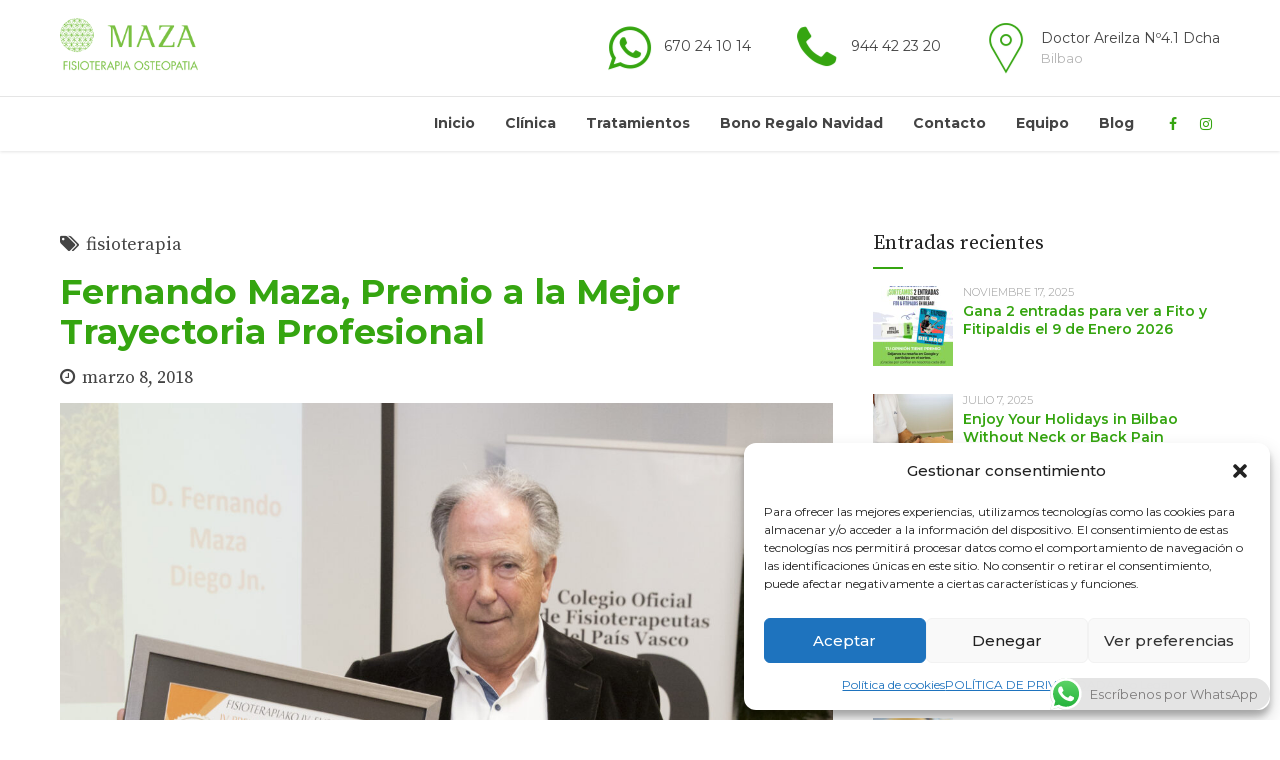

--- FILE ---
content_type: text/html; charset=UTF-8
request_url: https://www.consultamaza.es/fernando-maza-premio-mejor-trayectoria-profesional/
body_size: 26197
content:
<!DOCTYPE html>
<html lang="es" prefix="og: https://ogp.me/ns#" data-bt-theme="Medicare 2.0.4">
<head>
	
	<meta property="twitter:card" content="summary"><meta property="og:title" content="Fernando Maza, Premio a la Mejor Trayectoria Profesional" /><meta property="og:type" content="article" /><meta property="og:url" content="https://www.consultamaza.es/fernando-maza-premio-mejor-trayectoria-profesional/" />		<meta charset="UTF-8">
		<meta name="viewport" content="width=device-width, initial-scale=1, maximum-scale=1, user-scalable=no">
		<meta name="mobile-web-app-capable" content="yes">
		<meta name="apple-mobile-web-app-capable" content="yes">
            <script data-no-defer="1" data-ezscrex="false" data-cfasync="false" data-pagespeed-no-defer data-cookieconsent="ignore">
                var ctPublicFunctions = {"_ajax_nonce":"450ef2183d","_rest_nonce":"1e5c154f1a","_ajax_url":"\/wp-admin\/admin-ajax.php","_rest_url":"https:\/\/www.consultamaza.es\/wp-json\/","data__cookies_type":"none","data__ajax_type":"rest","data__bot_detector_enabled":"1","data__frontend_data_log_enabled":1,"cookiePrefix":"","wprocket_detected":false,"host_url":"www.consultamaza.es","text__ee_click_to_select":"Click to select the whole data","text__ee_original_email":"The complete one is","text__ee_got_it":"Got it","text__ee_blocked":"Bloqueado","text__ee_cannot_connect":"Cannot connect","text__ee_cannot_decode":"Can not decode email. Unknown reason","text__ee_email_decoder":"CleanTalk email decoder","text__ee_wait_for_decoding":"The magic is on the way!","text__ee_decoding_process":"Please wait a few seconds while we decode the contact data."}
            </script>
        
            <script data-no-defer="1" data-ezscrex="false" data-cfasync="false" data-pagespeed-no-defer data-cookieconsent="ignore">
                var ctPublic = {"_ajax_nonce":"450ef2183d","settings__forms__check_internal":"0","settings__forms__check_external":"0","settings__forms__force_protection":0,"settings__forms__search_test":"1","settings__forms__wc_add_to_cart":"0","settings__data__bot_detector_enabled":"1","settings__sfw__anti_crawler":0,"blog_home":"https:\/\/www.consultamaza.es\/","pixel__setting":"3","pixel__enabled":true,"pixel__url":null,"data__email_check_before_post":"1","data__email_check_exist_post":0,"data__cookies_type":"none","data__key_is_ok":true,"data__visible_fields_required":true,"wl_brandname":"Anti-Spam by CleanTalk","wl_brandname_short":"CleanTalk","ct_checkjs_key":"96ee99221e05547948f0885a5c6f83b8743c451d7cb28f131eb35b6ae5f92a39","emailEncoderPassKey":"65ac6901ad91ea73b5c9b1840dabf15d","bot_detector_forms_excluded":"W10=","advancedCacheExists":false,"varnishCacheExists":false,"wc_ajax_add_to_cart":true,"theRealPerson":{"phrases":{"trpHeading":"\u00a1La insignia de la \u00abPersona real\u00bb!","trpContent1":"El comentarista act\u00faa como una persona real y se verifica que no es un bot.","trpContent2":" Anti-Spam by CleanTalk","trpContentLearnMore":"Saber m\u00e1s"},"trpContentLink":"https:\/\/cleantalk.org\/help\/the-real-person?utm_id=&amp;utm_term=&amp;utm_source=admin_side&amp;utm_medium=trp_badge&amp;utm_content=trp_badge_link_click&amp;utm_campaign=apbct_links","imgPersonUrl":"https:\/\/www.consultamaza.es\/wp-content\/plugins\/cleantalk-spam-protect\/css\/images\/real_user.svg","imgShieldUrl":"https:\/\/www.consultamaza.es\/wp-content\/plugins\/cleantalk-spam-protect\/css\/images\/shield.svg"}}
            </script>
        
<!-- Optimización para motores de búsqueda de Rank Math -  https://rankmath.com/ -->
<title>Fernando Maza, Premio a la Mejor Trayectoria Profesional &#x2023; Maza Fisioterapia Osteopatia</title>
<meta name="description" content="Interactively procrastinate high-payoff content without backward-compatible data. Quickly cultivate optimal processes and tactical architectures."/>
<meta name="robots" content="follow, index, max-snippet:-1, max-video-preview:-1, max-image-preview:large"/>
<link rel="canonical" href="https://www.consultamaza.es/fernando-maza-premio-mejor-trayectoria-profesional/" />
<meta property="og:locale" content="es_ES" />
<meta property="og:type" content="article" />
<meta property="og:title" content="Fernando Maza, Premio a la Mejor Trayectoria Profesional &#x2023; Maza Fisioterapia Osteopatia" />
<meta property="og:description" content="Interactively procrastinate high-payoff content without backward-compatible data. Quickly cultivate optimal processes and tactical architectures." />
<meta property="og:url" content="https://www.consultamaza.es/fernando-maza-premio-mejor-trayectoria-profesional/" />
<meta property="og:site_name" content="Maza Fisioterapia Osteopatia" />
<meta property="article:section" content="fisioterapia" />
<meta property="og:updated_time" content="2024-03-07T11:58:12+00:00" />
<meta property="og:image" content="https://www.consultamaza.es/wp-content/uploads/2018/03/OR_15122018_B8A7646-1200x1200.jpg" />
<meta property="og:image:secure_url" content="https://www.consultamaza.es/wp-content/uploads/2018/03/OR_15122018_B8A7646-1200x1200.jpg" />
<meta property="og:image:width" content="1200" />
<meta property="og:image:height" content="1200" />
<meta property="og:image:alt" content="Fernando Maza, Premio a la Mejor Trayectoria Profesional" />
<meta property="og:image:type" content="image/jpeg" />
<meta property="article:published_time" content="2018-03-08T10:50:19+00:00" />
<meta property="article:modified_time" content="2024-03-07T11:58:12+00:00" />
<meta name="twitter:card" content="summary_large_image" />
<meta name="twitter:title" content="Fernando Maza, Premio a la Mejor Trayectoria Profesional &#x2023; Maza Fisioterapia Osteopatia" />
<meta name="twitter:description" content="Interactively procrastinate high-payoff content without backward-compatible data. Quickly cultivate optimal processes and tactical architectures." />
<meta name="twitter:image" content="https://www.consultamaza.es/wp-content/uploads/2018/03/OR_15122018_B8A7646-1200x1200.jpg" />
<meta name="twitter:label1" content="Escrito por" />
<meta name="twitter:data1" content="Borja Maza" />
<meta name="twitter:label2" content="Tiempo de lectura" />
<meta name="twitter:data2" content="1 minuto" />
<script type="application/ld+json" class="rank-math-schema">{"@context":"https://schema.org","@graph":[{"@type":"Organization","@id":"https://www.consultamaza.es/#organization","name":"Maza Fisioterapia Osteopatia","url":"https://www.consultamaza.es","logo":{"@type":"ImageObject","@id":"https://www.consultamaza.es/#logo","url":"https://www.consultamaza.es/wp-content/uploads/2021/01/logo.png","contentUrl":"https://www.consultamaza.es/wp-content/uploads/2021/01/logo.png","caption":"Maza Fisioterapia Osteopatia","inLanguage":"es","width":"200","height":"80"}},{"@type":"WebSite","@id":"https://www.consultamaza.es/#website","url":"https://www.consultamaza.es","name":"Maza Fisioterapia Osteopatia","publisher":{"@id":"https://www.consultamaza.es/#organization"},"inLanguage":"es"},{"@type":"ImageObject","@id":"https://www.consultamaza.es/wp-content/uploads/2018/03/OR_15122018_B8A7646-scaled.jpg","url":"https://www.consultamaza.es/wp-content/uploads/2018/03/OR_15122018_B8A7646-scaled.jpg","width":"2560","height":"2560","inLanguage":"es"},{"@type":"BreadcrumbList","@id":"https://www.consultamaza.es/fernando-maza-premio-mejor-trayectoria-profesional/#breadcrumb","itemListElement":[{"@type":"ListItem","position":"1","item":{"@id":"https://www.consultamaza.es","name":"Inicio"}},{"@type":"ListItem","position":"2","item":{"@id":"https://www.consultamaza.es/category/fisioterapia/","name":"fisioterapia"}},{"@type":"ListItem","position":"3","item":{"@id":"https://www.consultamaza.es/fernando-maza-premio-mejor-trayectoria-profesional/","name":"Fernando Maza, Premio a la Mejor Trayectoria Profesional"}}]},{"@type":"WebPage","@id":"https://www.consultamaza.es/fernando-maza-premio-mejor-trayectoria-profesional/#webpage","url":"https://www.consultamaza.es/fernando-maza-premio-mejor-trayectoria-profesional/","name":"Fernando Maza, Premio a la Mejor Trayectoria Profesional &#x2023; Maza Fisioterapia Osteopatia","datePublished":"2018-03-08T10:50:19+00:00","dateModified":"2024-03-07T11:58:12+00:00","isPartOf":{"@id":"https://www.consultamaza.es/#website"},"primaryImageOfPage":{"@id":"https://www.consultamaza.es/wp-content/uploads/2018/03/OR_15122018_B8A7646-scaled.jpg"},"inLanguage":"es","breadcrumb":{"@id":"https://www.consultamaza.es/fernando-maza-premio-mejor-trayectoria-profesional/#breadcrumb"}},{"@type":"Person","@id":"https://www.consultamaza.es/author/admin/","name":"Borja Maza","url":"https://www.consultamaza.es/author/admin/","image":{"@type":"ImageObject","@id":"https://secure.gravatar.com/avatar/60f5d87a82bed7460215f77a8aa649ff3c1c68d4e1366aeaaa8dd28fecf8a85c?s=96&amp;d=mm&amp;r=g","url":"https://secure.gravatar.com/avatar/60f5d87a82bed7460215f77a8aa649ff3c1c68d4e1366aeaaa8dd28fecf8a85c?s=96&amp;d=mm&amp;r=g","caption":"Borja Maza","inLanguage":"es"},"sameAs":["http://consultamaza.es"],"worksFor":{"@id":"https://www.consultamaza.es/#organization"}},{"@type":"BlogPosting","headline":"Fernando Maza, Premio a la Mejor Trayectoria Profesional &#x2023; Maza Fisioterapia Osteopatia","datePublished":"2018-03-08T10:50:19+00:00","dateModified":"2024-03-07T11:58:12+00:00","articleSection":"fisioterapia","author":{"@id":"https://www.consultamaza.es/author/admin/","name":"Borja Maza"},"publisher":{"@id":"https://www.consultamaza.es/#organization"},"description":"Interactively procrastinate high-payoff content without backward-compatible data. Quickly cultivate optimal processes and tactical architectures.","name":"Fernando Maza, Premio a la Mejor Trayectoria Profesional &#x2023; Maza Fisioterapia Osteopatia","@id":"https://www.consultamaza.es/fernando-maza-premio-mejor-trayectoria-profesional/#richSnippet","isPartOf":{"@id":"https://www.consultamaza.es/fernando-maza-premio-mejor-trayectoria-profesional/#webpage"},"image":{"@id":"https://www.consultamaza.es/wp-content/uploads/2018/03/OR_15122018_B8A7646-scaled.jpg"},"inLanguage":"es","mainEntityOfPage":{"@id":"https://www.consultamaza.es/fernando-maza-premio-mejor-trayectoria-profesional/#webpage"}}]}</script>
<!-- /Plugin Rank Math WordPress SEO -->

<link rel='dns-prefetch' href='//fd.cleantalk.org' />
<link rel='dns-prefetch' href='//www.googletagmanager.com' />
<link rel='dns-prefetch' href='//fonts.googleapis.com' />
<link rel="alternate" type="application/rss+xml" title="Maza Fisioterapia Osteopatia &raquo; Feed" href="https://www.consultamaza.es/feed/" />
<link rel="alternate" type="application/rss+xml" title="Maza Fisioterapia Osteopatia &raquo; Feed de los comentarios" href="https://www.consultamaza.es/comments/feed/" />
<link rel="alternate" type="application/rss+xml" title="Maza Fisioterapia Osteopatia &raquo; Comentario Fernando Maza, Premio a la Mejor Trayectoria Profesional del feed" href="https://www.consultamaza.es/fernando-maza-premio-mejor-trayectoria-profesional/feed/" />
<link rel="alternate" title="oEmbed (JSON)" type="application/json+oembed" href="https://www.consultamaza.es/wp-json/oembed/1.0/embed?url=https%3A%2F%2Fwww.consultamaza.es%2Ffernando-maza-premio-mejor-trayectoria-profesional%2F" />
<link rel="alternate" title="oEmbed (XML)" type="text/xml+oembed" href="https://www.consultamaza.es/wp-json/oembed/1.0/embed?url=https%3A%2F%2Fwww.consultamaza.es%2Ffernando-maza-premio-mejor-trayectoria-profesional%2F&#038;format=xml" />
<style id='wp-img-auto-sizes-contain-inline-css' type='text/css'>
img:is([sizes=auto i],[sizes^="auto," i]){contain-intrinsic-size:3000px 1500px}
/*# sourceURL=wp-img-auto-sizes-contain-inline-css */
</style>

<link rel='stylesheet' id='ht_ctc_main_css-css' href='https://www.consultamaza.es/wp-content/plugins/click-to-chat-for-whatsapp/new/inc/assets/css/main.css?ver=4.35' type='text/css' media='all' />
<style id='wp-emoji-styles-inline-css' type='text/css'>

	img.wp-smiley, img.emoji {
		display: inline !important;
		border: none !important;
		box-shadow: none !important;
		height: 1em !important;
		width: 1em !important;
		margin: 0 0.07em !important;
		vertical-align: -0.1em !important;
		background: none !important;
		padding: 0 !important;
	}
/*# sourceURL=wp-emoji-styles-inline-css */
</style>
<link rel='stylesheet' id='wp-block-library-css' href='https://www.consultamaza.es/wp-includes/css/dist/block-library/style.min.css?ver=6.9' type='text/css' media='all' />
<style id='global-styles-inline-css' type='text/css'>
:root{--wp--preset--aspect-ratio--square: 1;--wp--preset--aspect-ratio--4-3: 4/3;--wp--preset--aspect-ratio--3-4: 3/4;--wp--preset--aspect-ratio--3-2: 3/2;--wp--preset--aspect-ratio--2-3: 2/3;--wp--preset--aspect-ratio--16-9: 16/9;--wp--preset--aspect-ratio--9-16: 9/16;--wp--preset--color--black: #000000;--wp--preset--color--cyan-bluish-gray: #abb8c3;--wp--preset--color--white: #ffffff;--wp--preset--color--pale-pink: #f78da7;--wp--preset--color--vivid-red: #cf2e2e;--wp--preset--color--luminous-vivid-orange: #ff6900;--wp--preset--color--luminous-vivid-amber: #fcb900;--wp--preset--color--light-green-cyan: #7bdcb5;--wp--preset--color--vivid-green-cyan: #00d084;--wp--preset--color--pale-cyan-blue: #8ed1fc;--wp--preset--color--vivid-cyan-blue: #0693e3;--wp--preset--color--vivid-purple: #9b51e0;--wp--preset--gradient--vivid-cyan-blue-to-vivid-purple: linear-gradient(135deg,rgb(6,147,227) 0%,rgb(155,81,224) 100%);--wp--preset--gradient--light-green-cyan-to-vivid-green-cyan: linear-gradient(135deg,rgb(122,220,180) 0%,rgb(0,208,130) 100%);--wp--preset--gradient--luminous-vivid-amber-to-luminous-vivid-orange: linear-gradient(135deg,rgb(252,185,0) 0%,rgb(255,105,0) 100%);--wp--preset--gradient--luminous-vivid-orange-to-vivid-red: linear-gradient(135deg,rgb(255,105,0) 0%,rgb(207,46,46) 100%);--wp--preset--gradient--very-light-gray-to-cyan-bluish-gray: linear-gradient(135deg,rgb(238,238,238) 0%,rgb(169,184,195) 100%);--wp--preset--gradient--cool-to-warm-spectrum: linear-gradient(135deg,rgb(74,234,220) 0%,rgb(151,120,209) 20%,rgb(207,42,186) 40%,rgb(238,44,130) 60%,rgb(251,105,98) 80%,rgb(254,248,76) 100%);--wp--preset--gradient--blush-light-purple: linear-gradient(135deg,rgb(255,206,236) 0%,rgb(152,150,240) 100%);--wp--preset--gradient--blush-bordeaux: linear-gradient(135deg,rgb(254,205,165) 0%,rgb(254,45,45) 50%,rgb(107,0,62) 100%);--wp--preset--gradient--luminous-dusk: linear-gradient(135deg,rgb(255,203,112) 0%,rgb(199,81,192) 50%,rgb(65,88,208) 100%);--wp--preset--gradient--pale-ocean: linear-gradient(135deg,rgb(255,245,203) 0%,rgb(182,227,212) 50%,rgb(51,167,181) 100%);--wp--preset--gradient--electric-grass: linear-gradient(135deg,rgb(202,248,128) 0%,rgb(113,206,126) 100%);--wp--preset--gradient--midnight: linear-gradient(135deg,rgb(2,3,129) 0%,rgb(40,116,252) 100%);--wp--preset--font-size--small: 13px;--wp--preset--font-size--medium: 20px;--wp--preset--font-size--large: 36px;--wp--preset--font-size--x-large: 42px;--wp--preset--spacing--20: 0.44rem;--wp--preset--spacing--30: 0.67rem;--wp--preset--spacing--40: 1rem;--wp--preset--spacing--50: 1.5rem;--wp--preset--spacing--60: 2.25rem;--wp--preset--spacing--70: 3.38rem;--wp--preset--spacing--80: 5.06rem;--wp--preset--shadow--natural: 6px 6px 9px rgba(0, 0, 0, 0.2);--wp--preset--shadow--deep: 12px 12px 50px rgba(0, 0, 0, 0.4);--wp--preset--shadow--sharp: 6px 6px 0px rgba(0, 0, 0, 0.2);--wp--preset--shadow--outlined: 6px 6px 0px -3px rgb(255, 255, 255), 6px 6px rgb(0, 0, 0);--wp--preset--shadow--crisp: 6px 6px 0px rgb(0, 0, 0);}:where(.is-layout-flex){gap: 0.5em;}:where(.is-layout-grid){gap: 0.5em;}body .is-layout-flex{display: flex;}.is-layout-flex{flex-wrap: wrap;align-items: center;}.is-layout-flex > :is(*, div){margin: 0;}body .is-layout-grid{display: grid;}.is-layout-grid > :is(*, div){margin: 0;}:where(.wp-block-columns.is-layout-flex){gap: 2em;}:where(.wp-block-columns.is-layout-grid){gap: 2em;}:where(.wp-block-post-template.is-layout-flex){gap: 1.25em;}:where(.wp-block-post-template.is-layout-grid){gap: 1.25em;}.has-black-color{color: var(--wp--preset--color--black) !important;}.has-cyan-bluish-gray-color{color: var(--wp--preset--color--cyan-bluish-gray) !important;}.has-white-color{color: var(--wp--preset--color--white) !important;}.has-pale-pink-color{color: var(--wp--preset--color--pale-pink) !important;}.has-vivid-red-color{color: var(--wp--preset--color--vivid-red) !important;}.has-luminous-vivid-orange-color{color: var(--wp--preset--color--luminous-vivid-orange) !important;}.has-luminous-vivid-amber-color{color: var(--wp--preset--color--luminous-vivid-amber) !important;}.has-light-green-cyan-color{color: var(--wp--preset--color--light-green-cyan) !important;}.has-vivid-green-cyan-color{color: var(--wp--preset--color--vivid-green-cyan) !important;}.has-pale-cyan-blue-color{color: var(--wp--preset--color--pale-cyan-blue) !important;}.has-vivid-cyan-blue-color{color: var(--wp--preset--color--vivid-cyan-blue) !important;}.has-vivid-purple-color{color: var(--wp--preset--color--vivid-purple) !important;}.has-black-background-color{background-color: var(--wp--preset--color--black) !important;}.has-cyan-bluish-gray-background-color{background-color: var(--wp--preset--color--cyan-bluish-gray) !important;}.has-white-background-color{background-color: var(--wp--preset--color--white) !important;}.has-pale-pink-background-color{background-color: var(--wp--preset--color--pale-pink) !important;}.has-vivid-red-background-color{background-color: var(--wp--preset--color--vivid-red) !important;}.has-luminous-vivid-orange-background-color{background-color: var(--wp--preset--color--luminous-vivid-orange) !important;}.has-luminous-vivid-amber-background-color{background-color: var(--wp--preset--color--luminous-vivid-amber) !important;}.has-light-green-cyan-background-color{background-color: var(--wp--preset--color--light-green-cyan) !important;}.has-vivid-green-cyan-background-color{background-color: var(--wp--preset--color--vivid-green-cyan) !important;}.has-pale-cyan-blue-background-color{background-color: var(--wp--preset--color--pale-cyan-blue) !important;}.has-vivid-cyan-blue-background-color{background-color: var(--wp--preset--color--vivid-cyan-blue) !important;}.has-vivid-purple-background-color{background-color: var(--wp--preset--color--vivid-purple) !important;}.has-black-border-color{border-color: var(--wp--preset--color--black) !important;}.has-cyan-bluish-gray-border-color{border-color: var(--wp--preset--color--cyan-bluish-gray) !important;}.has-white-border-color{border-color: var(--wp--preset--color--white) !important;}.has-pale-pink-border-color{border-color: var(--wp--preset--color--pale-pink) !important;}.has-vivid-red-border-color{border-color: var(--wp--preset--color--vivid-red) !important;}.has-luminous-vivid-orange-border-color{border-color: var(--wp--preset--color--luminous-vivid-orange) !important;}.has-luminous-vivid-amber-border-color{border-color: var(--wp--preset--color--luminous-vivid-amber) !important;}.has-light-green-cyan-border-color{border-color: var(--wp--preset--color--light-green-cyan) !important;}.has-vivid-green-cyan-border-color{border-color: var(--wp--preset--color--vivid-green-cyan) !important;}.has-pale-cyan-blue-border-color{border-color: var(--wp--preset--color--pale-cyan-blue) !important;}.has-vivid-cyan-blue-border-color{border-color: var(--wp--preset--color--vivid-cyan-blue) !important;}.has-vivid-purple-border-color{border-color: var(--wp--preset--color--vivid-purple) !important;}.has-vivid-cyan-blue-to-vivid-purple-gradient-background{background: var(--wp--preset--gradient--vivid-cyan-blue-to-vivid-purple) !important;}.has-light-green-cyan-to-vivid-green-cyan-gradient-background{background: var(--wp--preset--gradient--light-green-cyan-to-vivid-green-cyan) !important;}.has-luminous-vivid-amber-to-luminous-vivid-orange-gradient-background{background: var(--wp--preset--gradient--luminous-vivid-amber-to-luminous-vivid-orange) !important;}.has-luminous-vivid-orange-to-vivid-red-gradient-background{background: var(--wp--preset--gradient--luminous-vivid-orange-to-vivid-red) !important;}.has-very-light-gray-to-cyan-bluish-gray-gradient-background{background: var(--wp--preset--gradient--very-light-gray-to-cyan-bluish-gray) !important;}.has-cool-to-warm-spectrum-gradient-background{background: var(--wp--preset--gradient--cool-to-warm-spectrum) !important;}.has-blush-light-purple-gradient-background{background: var(--wp--preset--gradient--blush-light-purple) !important;}.has-blush-bordeaux-gradient-background{background: var(--wp--preset--gradient--blush-bordeaux) !important;}.has-luminous-dusk-gradient-background{background: var(--wp--preset--gradient--luminous-dusk) !important;}.has-pale-ocean-gradient-background{background: var(--wp--preset--gradient--pale-ocean) !important;}.has-electric-grass-gradient-background{background: var(--wp--preset--gradient--electric-grass) !important;}.has-midnight-gradient-background{background: var(--wp--preset--gradient--midnight) !important;}.has-small-font-size{font-size: var(--wp--preset--font-size--small) !important;}.has-medium-font-size{font-size: var(--wp--preset--font-size--medium) !important;}.has-large-font-size{font-size: var(--wp--preset--font-size--large) !important;}.has-x-large-font-size{font-size: var(--wp--preset--font-size--x-large) !important;}
/*# sourceURL=global-styles-inline-css */
</style>

<style id='classic-theme-styles-inline-css' type='text/css'>
/*! This file is auto-generated */
.wp-block-button__link{color:#fff;background-color:#32373c;border-radius:9999px;box-shadow:none;text-decoration:none;padding:calc(.667em + 2px) calc(1.333em + 2px);font-size:1.125em}.wp-block-file__button{background:#32373c;color:#fff;text-decoration:none}
/*# sourceURL=/wp-includes/css/classic-themes.min.css */
</style>
<link rel='stylesheet' id='cleantalk-public-css-css' href='https://www.consultamaza.es/wp-content/plugins/cleantalk-spam-protect/css/cleantalk-public.min.css?ver=6.70.1_1767171724' type='text/css' media='all' />
<link rel='stylesheet' id='cleantalk-email-decoder-css-css' href='https://www.consultamaza.es/wp-content/plugins/cleantalk-spam-protect/css/cleantalk-email-decoder.min.css?ver=6.70.1_1767171724' type='text/css' media='all' />
<link rel='stylesheet' id='cleantalk-trp-css-css' href='https://www.consultamaza.es/wp-content/plugins/cleantalk-spam-protect/css/cleantalk-trp.min.css?ver=6.70.1_1767171724' type='text/css' media='all' />
<link rel='stylesheet' id='contact-form-7-css' href='https://www.consultamaza.es/wp-content/plugins/contact-form-7/includes/css/styles.css?ver=6.1.4' type='text/css' media='all' />
<style id='contact-form-7-inline-css' type='text/css'>
.wpcf7 .wpcf7-recaptcha iframe {margin-bottom: 0;}.wpcf7 .wpcf7-recaptcha[data-align="center"] > div {margin: 0 auto;}.wpcf7 .wpcf7-recaptcha[data-align="right"] > div {margin: 0 0 0 auto;}
/*# sourceURL=contact-form-7-inline-css */
</style>
<link rel='stylesheet' id='mptt-style-css' href='https://www.consultamaza.es/wp-content/plugins/mp-timetable/media/css/style.css?ver=2.4.16' type='text/css' media='all' />
<link rel='stylesheet' id='cmplz-general-css' href='https://www.consultamaza.es/wp-content/plugins/complianz-gdpr/assets/css/cookieblocker.min.css?ver=1767171744' type='text/css' media='all' />
<link rel='stylesheet' id='medicare-style-css' href='https://www.consultamaza.es/wp-content/themes/medicare/style.css?ver=6.9' type='text/css' media='screen' />
<style id='medicare-style-inline-css' type='text/css'>
a:hover{ color: #35a510;} select, input{font-family: Montserrat;} body{font-family: "Montserrat";} h1, h2, h3, h4, h5, h6{ font-family: "Montserrat";} a:hover{color: #35a510;} .btLoader{ border-right: 2px solid #35a510;} .btBreadCrumbs{ font-family: "Source Serif Pro";} .btPageHeadline header .dash .headline:after{ background: #35a510;} .btAccentColorBackground{background-color: #35a510 !important;} .btAleternateColorBackground{background-color: #134d8e !important;} .topTools .btIconWidgetIcon:hover .btIco .btIcoHolder em, .btIconWidget .btIconWidgetIcon:hover .btIco .btIcoHolder em{color: #35a510 !important;} .menuPort{font-family: "Montserrat";} .menuPort nav ul li a:hover{color: #35a510 !important;} .menuPort nav > ul > li.menu-item-has-children > a:before{ border-bottom: 6px solid #35a510;} .btMenuHorizontal .menuPort nav > ul > li.current-menu-ancestor > a, .btMenuHorizontal .menuPort nav > ul > li.current-menu-item > a{-webkit-box-shadow: 0 -3px 0 0 #35a510 inset; box-shadow: 0 -3px 0 0 #35a510 inset;} .btMenuHorizontal .menuPort nav > ul > li > ul li.current-menu-ancestor > a, .btMenuHorizontal .menuPort nav > ul > li > ul li.current-menu-item > a{color: #35a510 !important;} .btMenuVertical nav li.current-menu-ancestor > a, .btMenuVertical nav li.current-menu-item > a{color: #35a510 !important;} .subToggler:before{ color: #35a510;} body.btMenuHorizontal .menuPort ul ul li:first-child > a{border-top: 3px solid #35a510;} body.btMenuHorizontal .menuPort > nav > ul > li.btMenuWideDropdown > ul > li > a, body.btMenuHorizontal .menuPort > nav > ul > li.btMenuWideDropdown > ul > li:first-child > a{border-top: 3px solid #35a510;} .btVerticalMenuTrigger:hover .btIco:before, .btVerticalMenuTrigger:hover .btIco:after{border-top-color: #35a510;} .btVerticalMenuTrigger:hover .btIco .btIcoHolder:after{border-top-color: #35a510;} @media (min-width: 1200px){.btMenuVerticalOn .btVerticalMenuTrigger .btIco a:before{color: #35a510 !important;} }.topBar .widget_search button:hover:before, .topBarInMenu .widget_search button:hover:before{color: #35a510;} .btDarkSkin .topBar .widget_search button:hover:before, .btDarkSkin .topBarInMenu .widget_search button:hover:before, .btLightSkin .btDarkSkin .topBar .widget_search button:hover:before, .btLightSkin .btDarkSkin .topBarInMenu .widget_search button:hover:before{color: #35a510;} .btLightSkin button:hover:before, .btDarkSkin .btLightSkin button:hover:before{color: #35a510;} .topBarInLogoAreaCell{border: 0 solid #35a510;} .topBarInLogoAreaCell .btSpecialHeaderIcon .btIconWidgetIcon .btIco .btIcoHolder:before, .topBarInLogoAreaCell .btSpecialHeaderIcon .btIconWidgetIcon .btIco .btIcoHolder:after{color: #134d8e;} .topTools.btTopToolsLeft .btIco .btIcoHolder{background-color: #35a510;} .topTools.btTopToolsLeft .btIco .btIcoHolder:hover{background-color: #134d8e;} .topTools.btTopToolsLeft .btSpecialHeaderIcon .btIco .btIcoHolder{background-color: #134d8e;} .topTools.btTopToolsLeft .btSpecialHeaderIcon .btIco .btIcoHolder:hover{background-color: #35a510;} .infoToggler:before{background-color: #35a510; border: 1px solid #35a510;} .infoToggler:after{ color: #35a510; border: 1px solid #35a510;} .infoToggler.on:after{ background-color: #35a510;} .infoToggler.on:before{ color: #35a510;} .btSiteFooter .menu li.btPageTop a:after, .btSiteFooter .menu li.btPageTop a:before{ color: #134d8e;} .btSiteFooter .menu a:hover{color: #35a510;} .btCustomMenu ul li a:hover{color: #35a510;} .btCustomMenu ul li.btPageTop a:after{ color: #134d8e;} .btInlineFooterMenu.btCustomMenu ul > li > a{ color: #35a510;} .btFooterWrap.btDarkSkin .btBox h4 .headline a:hover, .btFooterWrap.btLightSkin .btBox h4 .headline a:hover{color: #35a510;} #boldSiteFooterWidgetsRow .btSpecialHeaderIcon .btIconWidgetIcon .btIco .btIcoHolder:before, #boldSiteFooterWidgetsRow .btSpecialHeaderIcon .btIconWidgetIcon .btIco .btIcoHolder:after{color: #134d8e;} .sticky .headline{color: #35a510;} .headline a{color: #35a510;} .single-portfolio h1, .single-post h1, .single-portfolio h2, .single-post h2{ color: #35a510;} .portfolioItem dt, .btPortfolioSingleItemColumns dt{color: #35a510;} .btArticleListItem.btBlogColumnView .btArticleListBodyAuthor a, .btPostSingleItemColumns .btArticleListBodyAuthor a{color: #35a510 !important;} .commentTxt p.edit-link a:hover, .commentTxt p.reply a:hover{color: #35a510;} .btBox > h4{ font-family: "Source Serif Pro";} .btBox > h4:after{ background-color: #35a510;} .btBox ul li a:hover{color: #35a510;} .btBox.widget_calendar table caption{background: #35a510; font-family: "Montserrat";} .btBox.widget_archive ul li a:hover, .btBox.widget_categories ul li a:hover, .btCustomMenu ul li a:hover{border-bottom: 1px solid #35a510;} .btDarkSkin .btBox.widget_archive ul li a:hover, .btLightSkin .btDarkSkin .btBox.widget_archive ul li a:hover, .btDarkSkin .btBox.widget_categories ul li a:hover, .btLightSkin .btDarkSkin .btBox.widget_categories ul li a:hover{border-bottom: 1px solid #35a510;} .btBox.widget_rss li a.rsswidget{font-family: "Montserrat";} .btBox.widget_rss li cite:before{ color: #35a510;} .btBox .btSearch button, .btBox .btSearch input[type=submit], form.woocommerce-product-search button, form.woocommerce-product-search input[type=submit]{ background: #35a510;} .btBox .btSearch button:hover, form.woocommerce-product-search button:hover{background: #1f5f09;} form.wpcf7-form input[type="text"], form.wpcf7-form input[type="password"], form.wpcf7-form input[type="email"], form.wpcf7-form input[type="date"], form.wpcf7-form textarea, form.wpcf7-form .fancy-select .trigger{ font-family: "Montserrat";} form.wpcf7-form input[type="text"]:focus, form.wpcf7-form input[type="password"]:focus, form.wpcf7-form input[type="email"]:focus, form.wpcf7-form input[type="date"]:focus, form.wpcf7-form textarea:focus, form.wpcf7-form .fancy-select .trigger.open{-webkit-box-shadow: 0 0 0 2px #35a510 inset; box-shadow: 0 0 0 2px #35a510 inset;} form.wpcf7-form p span.required:after, form.wpcf7-form p span.bt_bb_required:after{ color: #35a510 !important;} form.wpcf7-form .wpcf7-submit{ background-color: #35a510;} form.wpcf7-form .wpcf7-submit:hover{background: #0a284b;} .fancy-select ul.options > li:hover{color: #35a510;} .btBox .tagcloud a, .btTags ul a{ background: #35a510;} .btBox .tagcloud a:hover, .btTags ul a:hover{background: #1f5f09;} .recentTweets small:before{ color: #35a510;} .btContentHolder blockquote{ font-family: "Source Serif Pro";} .btContentHolder table tr th, .btContentHolder table thead tr th{background: #35a510;} .post-password-form input[type="submit"]{ background: #35a510; font-family: "Montserrat";} .btPagination .paging a:hover:after{background: #35a510;} .articleSideGutter a{color: #35a510;} .comment-respond .btnOutline button[type="submit"]{font-family: "Montserrat";} a#cancel-comment-reply-link{ font-family: "Montserrat";} a#cancel-comment-reply-link:hover{color: #35a510;} span.btHighlight{ background-color: #35a510;} a.btContinueReading{background: #35a510;} a.btContinueReading:hover{background: #1f5f09;} .btArticle .btArticleBody p a, .btArticle .btArticleBody ul a, .btArticle .btArticleBody ol a, .btArticle .btArticleBody table td a, .btArticle .btArticleBody dl a, .btArticle .btArticleBody address a, .btArticle .btArticleBody pre a, .btArticle .portfolioBody p a, .btArticle .portfolioBody ul a, .btArticle .portfolioBody ol a, .btArticle .portfolioBody table td a, .btArticle .portfolioBody dl a, .btArticle .portfolioBody address a, .btArticle .portfolioBody pre a{color: #35a510;} .btIco .btIcoHolder:before, .btIco .btIcoHolder:after{color: #35a510;} .btDarkSkin .btTopToolsRight .btIconWidget:hover .btIco .btIcoHolder:before, .btDarkSkin .btTopToolsRight .btIconWidget:hover .btIco .btIcoHolder:after, .btLightSkin .btDarkSkin .btTopToolsRight .btIconWidget:hover .btIco .btIcoHolder:before, .btLightSkin .btDarkSkin .btTopToolsRight .btIconWidget:hover .btIco .btIcoHolder:after{color: #35a510;} .btLightSkin .btTopToolsRight .btIconWidget:hover .btIco .btIcoHolder:before, .btLightSkin .btTopToolsRight .btIconWidget:hover .btIco .btIcoHolder:after, .btDarkSkin .btLightSkin .btTopToolsRight .btIconWidget:hover .btIco .btIcoHolder:before, .btDarkSkin .btLightSkin .btTopToolsRight .btIconWidget:hover .btIco .btIcoHolder:after{color: #35a510;} .btIco.btIcoWhiteType .btIcoHolder em{ color: #35a510;} .btIco.btIcoFilledType.btIcoAccentColor.btIcoBigSize:hover .btIcoHolder em:before, .btIco.btIcoOutlineType.btIcoAccentColor.btIcoBigSize .btIcoHolder em:before, .btIco.btIcoFilledType.btIcoAccentColor.btIcoLargeSize:hover .btIcoHolder em:before, .btIco.btIcoOutlineType.btIcoAccentColor.btIcoLargeSize .btIcoHolder em:before{-webkit-box-shadow: 0 0 0 2px #35a510 inset; box-shadow: 0 0 0 2px #35a510 inset;} .btIco.btIcoFilledType.btIcoAccentColor .btIcoHolder em:before, .btIco.btIcoOutlineType.btIcoAccentColor:hover .btIcoHolder em:before{-webkit-box-shadow: 0 0 0 1em #35a510 inset; box-shadow: 0 0 0 1em #35a510 inset;} .btIco.btIcoFilledType.btIcoAccentColor:hover .btIcoHolder em:before, .btIco.btIcoOutlineType.btIcoAccentColor .btIcoHolder em:before{-webkit-box-shadow: 0 0 0 1px #35a510 inset; box-shadow: 0 0 0 1px #35a510 inset;} .btIco.btIcoFilledType.btIcoAccentColor:hover .btIcoHolder:before, .btIco.btIcoFilledType.btIcoAccentColor:hover .btIcoHolder:after, .btIco.btIcoOutlineType.btIcoAccentColor .btIcoHolder:before, .btIco.btIcoOutlineType.btIcoAccentColor .btIcoHolder:after{color: #35a510;} .btIco.btIcoFilledType.btIcoAlterColor.btIcoBigSize:hover .btIcoHolder em:before, .btIco.btIcoOutlineType.btIcoAlterColor.btIcoBigSize .btIcoHolder em:before, .btIco.btIcoFilledType.btIcoAlterColor.btIcoLargeSize:hover .btIcoHolder em:before, .btIco.btIcoOutlineType.btIcoAlterColor.btIcoLargeSize .btIcoHolder em:before{-webkit-box-shadow: 0 0 0 2px #134d8e inset; box-shadow: 0 0 0 2px #134d8e inset;} .btIco.btIcoFilledType.btIcoAlterColor .btIcoHolder em:before, .btIco.btIcoOutlineType.btIcoAlterColor:hover .btIcoHolder em:before{-webkit-box-shadow: 0 0 0 1em #134d8e inset; box-shadow: 0 0 0 1em #134d8e inset;} .btIco.btIcoFilledType.btIcoAlterColor:hover .btIcoHolder em:before, .btIco.btIcoOutlineType.btIcoAlterColor .btIcoHolder em:before{-webkit-box-shadow: 0 0 0 1px #134d8e inset; box-shadow: 0 0 0 1px #134d8e inset;} .btIco.btIcoFilledType.btIcoAlterColor:hover .btIcoHolder:before, .btIco.btIcoFilledType.btIcoAlterColor:hover .btIcoHolder:after, .btIco.btIcoOutlineType.btIcoAlterColor .btIcoHolder:before, .btIco.btIcoOutlineType.btIcoAlterColor .btIcoHolder:after{color: #134d8e;} .btLightSkin .btIco.btIcoDefaultType.btIcoAccentColor .btIcoHolder:before, .btLightSkin .btIco.btIcoDefaultType.btIcoAccentColor .btIcoHolder:after, .btLightSkin .btIco.btIcoDefaultType.btIcoDefaultColor:hover .btIcoHolder:before, .btLightSkin .btIco.btIcoDefaultType.btIcoDefaultColor:hover .btIcoHolder:after, .btDarkSkin .btLightSkin .btIco.btIcoDefaultType.btIcoAccentColor .btIcoHolder:before, .btDarkSkin .btLightSkin .btIco.btIcoDefaultType.btIcoAccentColor .btIcoHolder:after, .btDarkSkin .btLightSkin .btIco.btIcoDefaultType.btIcoDefaultColor:hover .btIcoHolder:before, .btDarkSkin .btLightSkin .btIco.btIcoDefaultType.btIcoDefaultColor:hover .btIcoHolder:after, .btDarkSkin .btIco.btIcoDefaultType.btIcoAccentColor .btIcoHolder:before, .btDarkSkin .btIco.btIcoDefaultType.btIcoAccentColor .btIcoHolder:after, .btDarkSkin .btIco.btIcoDefaultType.btIcoDefaultColor:hover .btIcoHolder:before, .btDarkSkin .btIco.btIcoDefaultType.btIcoDefaultColor:hover .btIcoHolder:after, .btLightSkin .btDarkSkin .btIco.btIcoDefaultType.btIcoAccentColor .btIcoHolder:before, .btLightSkin .btDarkSkin .btIco.btIcoDefaultType.btIcoAccentColor .btIcoHolder:after, .btLightSkin .btDarkSkin .btIco.btIcoDefaultType.btIcoDefaultColor:hover .btIcoHolder:before, .btLightSkin .btDarkSkin .btIco.btIcoDefaultType.btIcoDefaultColor:hover .btIcoHolder:after{color: #35a510;} .btLightSkin .btIco.btIcoDefaultType.btIcoAlterColor .btIcoHolder:before, .btLightSkin .btIco.btIcoDefaultType.btIcoAlterColor .btIcoHolder:after, .btLightSkin .btIco.btIcoDefaultType.btIcoDefaultColor:hover .btIcoHolder:before, .btLightSkin .btIco.btIcoDefaultType.btIcoDefaultColor:hover .btIcoHolder:after, .btDarkSkin .btLightSkin .btIco.btIcoDefaultType.btIcoAlterColor .btIcoHolder:before, .btDarkSkin .btLightSkin .btIco.btIcoDefaultType.btIcoAlterColor .btIcoHolder:after, .btDarkSkin .btLightSkin .btIco.btIcoDefaultType.btIcoDefaultColor:hover .btIcoHolder:before, .btDarkSkin .btLightSkin .btIco.btIcoDefaultType.btIcoDefaultColor:hover .btIcoHolder:after, .btDarkSkin .btIco.btIcoDefaultType.btIcoAlterColor .btIcoHolder:before, .btDarkSkin .btIco.btIcoDefaultType.btIcoAlterColor .btIcoHolder:after, .btDarkSkin .btIco.btIcoDefaultType.btIcoDefaultColor:hover .btIcoHolder:before, .btDarkSkin .btIco.btIcoDefaultType.btIcoDefaultColor:hover .btIcoHolder:after, .btLightSkin .btDarkSkin .btIco.btIcoDefaultType.btIcoAlterColor .btIcoHolder:before, .btLightSkin .btDarkSkin .btIco.btIcoDefaultType.btIcoAlterColor .btIcoHolder:after, .btLightSkin .btDarkSkin .btIco.btIcoDefaultType.btIcoDefaultColor:hover .btIcoHolder:before, .btLightSkin .btDarkSkin .btIco.btIcoDefaultType.btIcoDefaultColor:hover .btIcoHolder:after{color: #134d8e;} .btAccentColorBackground .btIco.btIcoDefaultType.btIcoDefaultColor:hover .btIcoHolder:before, .btAccentColorBackground .btIco.btIcoDefaultType.btIcoDefaultColor:hover .btIcoHolder:after{color: #134d8e !important;} .btIcoAccentColor span{color: #35a510;} .btIcoAlterColor span{color: #134d8e;} .btIcoDefaultColor:hover span, .btIcoDefaultColor:hover a.btIcoHolder:after{color: #35a510 !important;} .btCircleIcon.btAccentColorCircle.btFilledCircle, .btCircleIcon.btAccentColorCircle.btFilledCircle:hover{border-color: #35a510; background-color: #35a510;} .btCircleIcon.btAccentColorCircle.btHollowCircle, .btCircleIcon.btAccentColorCircle.btHollowCircle:hover{border-color: #35a510; color: #35a510;} .btCircleIcon.btAlternateColorCircle.btFilledCircle, .btCircleIcon.btAlternateColorCircle.btFilledCircle:hover{border-color: #134d8e; background-color: #134d8e;} .btCircleIcon.btAlternateColorCircle.btHollowCircle, .btCircleIcon.btAlternateColorCircle.btHollowCircle:hover{border-color: #134d8e; color: #134d8e;} .btnFilledStyle.btnAccentColor, .btnOutlineStyle.btnAccentColor:hover{background-color: #35a510; border: 2px solid #35a510;} .btnFilledStyle.btnAlternateColor, .btnOutlineStyle.btnAlternateColor:hover{background-color: #134d8e; border: 2px solid #134d8e;} .btnFilledStyle.btnAccentColor:hover{background-color: #1f5f09; border: 2px solid #1f5f09;} .btnFilledStyle.btnAlternateColor:hover{background-color: #0a284b; border: 2px solid #0a284b;} .btnOutlineStyle.btnAccentColor{ border: 2px solid #35a510; color: #35a510;} .btnOutlineStyle.btnAccentColor span, .btnOutlineStyle.btnAccentColor span:before, .btnOutlineStyle.btnAccentColor a, .btnOutlineStyle.btnAccentColor .btIco a:before, .btnOutlineStyle.btnAccentColor button{color: #35a510 !important;} .btnOutlineStyle.btnAlternateColor{ border: 2px solid #134d8e; color: #134d8e;} .btnOutlineStyle.btnAlternateColor span, .btnOutlineStyle.btnAlternateColor span:before, .btnOutlineStyle.btnAlternateColor a, .btnOutlineStyle.btnAlternateColor .btIco a:before, .btnOutlineStyle.btnAlternateColor button{color: #134d8e !important;} .btnBorderlessStyle.btnAccentColor span, .btnBorderlessStyle.btnNormalColor:hover span, .btnBorderlessStyle.btnAccentColor span:before, .btnBorderlessStyle.btnNormalColor:hover span:before, .btnBorderlessStyle.btnAccentColor a, .btnBorderlessStyle.btnNormalColor:hover a, .btnBorderlessStyle.btnAccentColor .btIco a:before, .btnBorderlessStyle.btnNormalColor:hover .btIco a:before, .btnBorderlessStyle.btnAccentColor button, .btnBorderlessStyle.btnNormalColor:hover button{color: #35a510;} .btnBorderlessStyle.btnAlternateColor span, .btnBorderlessStyle.btnAlternateColor span:before, .btnBorderlessStyle.btnAlternateColor a, .btnBorderlessStyle.btnAlternateColor .btIco a:before, .btnBorderlessStyle.btnAlternateColor button{color: #134d8e;} .btCounterHolder{font-family: "Montserrat";} .btProgressContent .btProgressAnim{background-color: #35a510;} .btProgressBarLineStyle .btProgressContent .btProgressAnim{ color: #35a510; border-bottom: 4px solid #35a510;} .captionTxt:before{color: #35a510;} .btPriceTable .btPriceTableHeader{background: #35a510;} .btLightSkin .btDarkSkin .btPriceTableSticker, .btDarkSkin .btLightSkin .btDarkSkin .btPriceTableSticker{background: #134d8e;} .btDarkSkin .btDarkSkin .btPriceTableSticker, .btLightSkin .btDarkSkin .btDarkSkin .btPriceTableSticker{ color: #35a510;} .header .btSuperTitle{font-family: "Source Serif Pro";} .header .btSubTitle{font-family: "Source Serif Pro";} .btLightSkin .btAlternateDash.btDash .dash:after, .btLightSkin .btAlternateDash.btDash .dash:before, .btDarkSkin .btLightSkin .btAlternateDash.btDash .dash:after, .btDarkSkin .btLightSkin .btAlternateDash.btDash .dash:before, .btDarkSkin .btAlternateDash.btDash .dash:after, .btDarkSkin .btAlternateDash.btDash .dash:before, .btLightSkin .btDarkSkin .btAlternateDash.btDash .dash:after, .btLightSkin .btDarkSkin .btAlternateDash.btDash .dash:before{-webkit-box-shadow: 0 2px 0 0 #134d8e inset; box-shadow: 0 2px 0 0 #134d8e inset;} .btLightSkin .btAccentDash.btDash .dash:after, .btLightSkin .btAccentDash.btDash .dash:before, .btDarkSkin .btLightSkin .btAccentDash.btDash .dash:after, .btDarkSkin .btLightSkin .btAccentDash.btDash .dash:before, .btDarkSkin .btAccentDash.btDash .dash:after, .btDarkSkin .btAccentDash.btDash .dash:before, .btLightSkin .btDarkSkin .btAccentDash.btDash .dash:after, .btLightSkin .btDarkSkin .btAccentDash.btDash .dash:before{-webkit-box-shadow: 0 2px 0 0 #35a510 inset; box-shadow: 0 2px 0 0 #35a510 inset;} .header.small .dash:after, .header.small .dash:before{-webkit-box-shadow: 0 1px 0 0 #35a510 inset; box-shadow: 0 1px 0 0 #35a510 inset;} .btGridContent .header .btSuperTitle a:hover{color: #35a510;} .btCatFilter{ font-family: "Montserrat";} .btCatFilter .btCatFilterItem:after{ background: #35a510;} .btCatFilter .btCatFilterItem:hover{color: #35a510;} .btMediaBox.btQuote, .btMediaBox.btLink{background-color: #35a510;} h4.nbs.nsPrev a:hover:before, h4.nbs.nsNext a:hover:after{background-color: #35a510;} .btGhost h4.nbs.nsPrev a:hover:before, .btGhost h4.nbs.nsNext a:hover:after{background-color: #35a510 !important;} .slided .slick-dots li.slick-active button, .slided .slick-dots li.slick-active button:hover, .btDarkSkin .slided .slick-dots li.slick-active button, .btLightSkin .btDarkSkin .slided .slick-dots li.slick-active button, .btDarkSkin .slided .slick-dots li.slick-active button:hover, .btLightSkin .btDarkSkin .slided .slick-dots li.slick-active button:hover{background-color: #35a510;} .btGetInfo{ background: #35a510;} .btCloseGhost .btIco .btIcoHolder:after{color: #35a510;} .btInfoBarMeta p strong{color: #35a510;} .btLightSkin .tabsHeader li.on span, .btDarkSkin .btLightSkin .tabsHeader li.on span, .btLightSkin .tabsHeader li.on a, .btDarkSkin .btLightSkin .tabsHeader li.on a{-webkit-box-shadow: 0 -2px 0 0 #35a510 inset; box-shadow: 0 -2px 0 0 #35a510 inset;} .btLightSkin .tabsVertical .tabAccordionTitle.on, .btDarkSkin .btLightSkin .tabsVertical .tabAccordionTitle.on, .btDarkSkin .tabsVertical .tabAccordionTitle.on, .btLightSkin .btDarkSkin .tabsVertical .tabAccordionTitle.on{background-color: #35a510; -webkit-box-shadow: -52px 0 0 #1f5f09 inset; box-shadow: -52px 0 0 #1f5f09 inset;} .rtl.btLightSkin .tabsVertical .tabAccordionTitle.on, .rtl.btDarkSkin .btLightSkin .tabsVertical .tabAccordionTitle.on, .rtl.btDarkSkin .tabsVertical .tabAccordionTitle.on, .rtl.btLightSkin .btDarkSkin .tabsVertical .tabAccordionTitle.on{-webkit-box-shadow: 52px 0 0 #1f5f09 inset; box-shadow: 52px 0 0 #1f5f09 inset;} .tabsVertical .tabAccordionTitle:before{color: #35a510;} .tabAccordionTitle.on{background: #35a510;} .btSingleLatestPostFooter a.btArticleComments{border-left: 1px solid #35a510;} .demos span{background-color: #35a510;} .btWorkingHoursInnerLink a{background-color: #134d8e;} .btWorkingHoursInnerLink a:hover{ background-color: #35a510;} .btDarkSkin .btGoogleMapsWrap, .btLightSkin .btDarkSkin .btGoogleMapsWrap{background-color: #134d8e;} span.btInfoPaneToggler{background-color: #35a510;} input[type="text"], input[type="password"], input[type="email"], input[type="date"], input[type="tel"], textarea, .fancy-select .trigger, .select2-container .select2-choice{font-family: "Montserrat";} input[type="text"]:focus, input[type="password"]:focus, input[type="email"]:focus, input[type="tel"]:focus, textarea:focus, .fancy-select .trigger.open, .select2-container.select2-dropdown-open .select2-choice{-webkit-box-shadow: 0 0 0 2px #35a510 inset; box-shadow: 0 0 0 2px #35a510 inset;} .btSpecTypeDropdown .fancy-select .trigger.open{-webkit-box-shadow: 0 0 0 2px #35a510 inset; box-shadow: 0 0 0 2px #35a510 inset;} .wCheckBox:before{background-color: #35a510;} .btCustomList li a:before{ color: #35a510;} .btCustomList li a:hover:before{ background-color: #35a510;} .btLightSkin .btCustomList li a:hover, .btDarkSkin .btLightSkin .btCustomList li a:hover, .btDarkSkin .btCustomList li a:hover, .btLightSkin .btDarkSkin .btCustomList li a:hover{background-color: #35a510;} .btLightSkin .btCustomList li a:hover:before, .btDarkSkin .btLightSkin .btCustomList li a:hover:before, .btDarkSkin .btCustomList li a:hover:before, .btLightSkin .btDarkSkin .btCustomList li a:hover:before{background-color: #1f5f09;} div.wpcf7-validation-errors{border-color: #35a510; color: #35a510;} .ui-datepicker.ui-widget, .btDatePicker#ui-datepicker-div{font-family: "Montserrat";} .ui-datepicker.ui-widget .ui-datepicker-header{background: #35a510;} .ui-datepicker.ui-widget tbody tr td a.ui-state-default.ui-state-active{-webkit-box-shadow: 0 0 0 20px #134d8e inset; box-shadow: 0 0 0 20px #134d8e inset;} .ui-datepicker.ui-widget tbody tr td a.ui-state-default.ui-state-highlight{-webkit-box-shadow: 0 0 0 20px #35a510 inset; box-shadow: 0 0 0 20px #35a510 inset;} .ui-datepicker.ui-widget tbody tr td a.ui-state-default.ui-state-hover{-webkit-box-shadow: 0 0 0 2px #35a510 inset; box-shadow: 0 0 0 2px #35a510 inset; color: #35a510;} .slick-dots li.slick-active button, .slick-dots li.slick-active button:hover{background-color: #35a510 !important;} button.slick-arrow{ background: #35a510;} button.slick-arrow:hover{background-color: #35a510;} .btLightSkin button.slick-arrow:hover, .btDarkSkin .btLightSkin button.slick-arrow:hover, .btDarkSkin button.slick-arrow:hover, .btLightSkin .btDarkSkin button.slick-arrow:hover{background-color: #35a510;} .bt_bb_arrows_size_large button.slick-arrow:after{ -webkit-box-shadow: 0 0 0 1px #35a510 inset; box-shadow: 0 0 0 1px #35a510 inset;} .bt_bb_arrows_size_large button.slick-arrow:hover:after{-webkit-box-shadow: 0 0 0 1em #35a510 inset; box-shadow: 0 0 0 1em #35a510 inset;} .bt_bb_color_scheme_2 .bt_bb_arrows_size_large button.slick-arrow:hover:before, .bt_bb_color_scheme_5 .bt_bb_arrows_size_large button.slick-arrow:hover:before{color: #35a510;} .wpcf7-form input:not([type='checkbox']):not([type='radio']).wpcf7-submit{ font-family: "Montserrat"; background: #35a510;} .wpcf7-form input:not([type='checkbox']):not([type='radio']).wpcf7-submit:hover{background: #1f5f09 !important;} .wpcf7-form .btAlterSubmit input:not([type='checkbox']):not([type='radio']).wpcf7-submit{background: #134d8e;} .wpcf7-form .btAlterSubmit input:not([type='checkbox']):not([type='radio']).wpcf7-submit:hover{background: #0a284b !important;} div.wpcf7 .btSubscribe input[type='submit']{ background: #35a510 !important;} div.wpcf7 .btFooterSubscribe input[type='submit']{ background: #134d8e !important;} div.wpcf7 .btFooterSubscribe input[type='submit']:hover{background: #0a284b;} .bt_bb_progress_bar_advanced > p{ font-family: "Montserrat";} .btLightSkin .bt_bb_features_table table thead tr th, .btDarkSkin .btLightSkin .bt_bb_features_table table thead tr th{border-bottom-color: #35a510;} .btDarkSkin .bt_bb_features_table table thead tr th, .btLightSkin .btDarkSkin .bt_bb_features_table table thead tr th{border-bottom-color: #35a510;} .bt_bb_features_table table tbody tr td .bt_bb_features_table_yes:after{ color: #35a510;} .bt_bb_masonry_image_grid .bt_bb_grid_item .bt_bb_grid_item_inner_image:after{ color: #35a510;} .bt_bb_post_grid_loader{ border-right: 2px solid #35a510;} .bt_bb_post_grid_filter{ font-family: "Montserrat";} .bt_bb_post_grid_filter .bt_bb_post_grid_filter_item:after{ background: #35a510;} .bt_bb_post_grid_filter .bt_bb_post_grid_filter_item:hover{color: #35a510;} .bt_bb_masonry_portfolio_grid .bt_bb_masonry_post_grid_content .bt_bb_grid_item .bt_bb_grid_item_post_content .bt_bb_grid_item_category{font-family: "Source Serif Pro";} .bt_bb_masonry_portfolio_grid .bt_bb_masonry_post_grid_content .bt_bb_grid_item .bt_bb_grid_item_post_content .bt_bb_grid_item_post_title a{color: #35a510;} .bt_bb_masonry_portfolio_grid .bt_bb_masonry_post_grid_content .bt_bb_grid_item .bt_bb_grid_item_post_content .bt_bb_grid_item_post_title:before{ background: #134d8e;} .bt_bb_masonry_portfolio_grid .bt_bb_masonry_post_grid_content .bt_bb_grid_item .bt_bb_grid_item_post_content .bt_bb_grid_item_meta{ font-family: "Source Serif Pro";} .bt_bb_masonry_portfolio_grid .bt_bb_masonry_post_grid_content .bt_bb_grid_item .bt_bb_grid_item_post_content .bt_bb_grid_item_post_share .btIco:hover .btIcoHolder:after{color: #35a510;} .bt_bb_masonry_portfolio_tiles .bt_bb_grid_item .bt_bb_grid_item_inner .bt_bb_grid_item_inner_content .bt_bb_grid_item_post_title:before{ color: #35a510;} .bt_bb_masonry_portfolio_tiles .bt_bb_grid_item .bt_bb_grid_item_inner .bt_bb_grid_item_inner_content .bt_bb_grid_item_post_title + .bt_bb_grid_item_post_excerpt:before{ background: #134d8e;} .bt_bb_twitter .bt_bb_twitter_item a{color: #35a510;} .bt_bb_slider .slick-dots li.slick-active button, .bt_bb_slider .slick-dots li.slick-active button:hover, .btDarkSkin .bt_bb_slider .slick-dots li.slick-active button, .btLightSkin .btDarkSkin .bt_bb_slider .slick-dots li.slick-active button, .btDarkSkin .bt_bb_slider .slick-dots li.slick-active button:hover, .btLightSkin .btDarkSkin .bt_bb_slider .slick-dots li.slick-active button:hover{background-color: #35a510;} .mfp-gallery button.mfp-close{ color: #35a510;} .mfp-gallery button.mfp-arrow:hover{background: #35a510;} .btSidebar .btIconWidget .btIconWidgetContent .btIconWidgetTitle{font-family: "Montserrat";} .btSidebar .btIconWidget.btSpecialHeaderIcon .btIconWidgetIcon .btIco .btIcoHolder:before, .btSidebar .btIconWidget.btSpecialHeaderIcon .btIconWidgetIcon .btIco .btIcoHolder:after{color: #35a510;} .bt_bb_before_after_image .bt_bb_before_after_image-horizontal .bt_bb_before_after_image-handle:hover{background: #35a510;} .bt_bb_before_after_image .bt_bb_before_after_image-container.active .bt_bb_before_after_image-handle{background: #35a510;} .bt_bb_before_after_image .bt_bb_before_after_image_block{ background: #35a510;} .bt_bb_before_after_image .bt_bb_before_after_image_block .bt_bb_before_after_image_headline{font-family: "Montserrat";} .bt_bb_before_after_image .bt_bb_before_after_image_block .bt_bb_before_after_image_headline:after{background: #134d8e;} .mptt-shortcode-wrapper .mptt-shortcode-table tbody .mptt-event-container{background-color: #35a510;} .mptt-shortcode-wrapper .mptt-shortcode-table tbody .mptt-event-container:hover{background-color: #134d8e;} .btNewsletter .btNewsletterColumn input:focus{-webkit-box-shadow: 0 0 0 3px #35a510 !important; box-shadow: 0 0 0 3px #35a510 !important;} .btNewsletter .btNewsletterButton input{background: #134d8e !important;} .btNewsletter .btNewsletterButton input:hover{background: #0a284b !important; -webkit-box-shadow: 0 0 0 3em #0a284b inset; box-shadow: 0 0 0 3em #0a284b inset;} .btAnimNav li.btAnimNavNext:hover, .btAnimNav li.btAnimNavPrev:hover{color: #35a510;} .headline strong.animate{ color: #134d8e;} .headline b.animate{ color: #35a510;} p.demo_store{ background-color: #35a510;} .woocommerce .woocommerce-error, .woocommerce .woocommerce-info, .woocommerce .woocommerce-message{ border-top: 2px solid #35a510;} .woocommerce .woocommerce-info a:not(.button), .woocommerce .woocommerce-message a:not(.button){color: #35a510;} .woocommerce .woocommerce-message{border-top-color: #35a510;} .woocommerce .woocommerce-message:before{color: #35a510;} .woocommerce .woocommerce-info{border-top-color: #35a510;} .woocommerce .woocommerce-info:before{color: #35a510;} .woocommerce div.product .stock{color: #35a510;} nav.woocommerce-pagination ul li a:focus, nav.woocommerce-pagination ul li a:hover{background: #134d8e;} nav.woocommerce-pagination ul li a.next, nav.woocommerce-pagination ul li a.prev{background: #35a510;} nav.woocommerce-pagination ul li a.next:hover, nav.woocommerce-pagination ul li a.prev:hover{ background: #134d8e;} .woocommerce #respond input#submit, .woocommerce button.button.single_add_to_cart_button, .woocommerce .button.single_add_to_cart_button, .woocommerce input.button, .woocommerce button.button, .woocommerce .widget_price_filter .price_slider_amount .button, .woocommerce p.buttons a.button, .woocommerce .woocommerce-message a.button, button[name="calc_shipping"]{ color: #35a510; border: 2px solid #35a510;} .woocommerce #respond input#submit:hover, .woocommerce a.button:hover, .woocommerce button.button:hover, .woocommerce input.button:hover, .woocommerce p.buttons a.button:hover, .widget_price_filter .price_slider_amount .button:hover{background-color: #35a510;} .woocommerce .woocommerce-message a.button, .woocommerce a.button.wc-forward, .woocommerce #review_form .form-submit input[type="submit"]#submit, .woocommerce .shop_table.cart td.actions input[type="submit"], .woocommerce .shop_table.cart td.actions button[type="submit"], .woocommerce .login input[type="submit"], .woocommerce input.button[name="register"], .woocommerce input.button[name="save_address"], .woocommerce p.buttons a.button{background-color: #35a510;} .woocommerce .woocommerce-message a.button:hover, .woocommerce a.button.wc-forward:hover, .woocommerce #review_form .form-submit input[type="submit"]#submit:hover, .woocommerce .shop_table.cart td.actions input[type="submit"]:hover, .woocommerce .shop_table.cart td.actions button[type="submit"]:hover, .woocommerce .login input[type="submit"]:hover, .woocommerce input.button[name="register"]:hover, .woocommerce input.button[name="save_address"]:hover, .woocommerce p.buttons a.button:hover, button[name="calc_shipping"]:hover{background-color: #1f5f09; border-color: #1f5f09;} .woocommerce #respond input#submit.alt, .woocommerce a.button.alt, .woocommerce button.button.alt, .woocommerce input.button.alt{background-color: #35a510;} .woocommerce #respond input#submit.alt:hover, .woocommerce a.button.alt:hover, .woocommerce button.button.alt:hover, .woocommerce input.button.alt:hover{ color: #35a510 !important;} .woocommerce #respond input#submit.alt.disabled, .woocommerce #respond input#submit.alt.disabled:hover, .woocommerce #respond input#submit.alt:disabled, .woocommerce #respond input#submit.alt:disabled:hover, .woocommerce #respond input#submit.alt:disabled[disabled], .woocommerce #respond input#submit.alt:disabled[disabled]:hover, .woocommerce a.button.alt.disabled, .woocommerce a.button.alt.disabled:hover, .woocommerce a.button.alt:disabled, .woocommerce a.button.alt:disabled:hover, .woocommerce a.button.alt:disabled[disabled], .woocommerce a.button.alt:disabled[disabled]:hover, .woocommerce button.button.alt.disabled, .woocommerce button.button.alt.disabled:hover, .woocommerce button.button.alt:disabled, .woocommerce button.button.alt:disabled:hover, .woocommerce button.button.alt:disabled[disabled], .woocommerce button.button.alt:disabled[disabled]:hover, .woocommerce input.button.alt.disabled, .woocommerce input.button.alt.disabled:hover, .woocommerce input.button.alt:disabled, .woocommerce input.button.alt:disabled:hover, .woocommerce input.button.alt:disabled[disabled], .woocommerce input.button.alt:disabled[disabled]:hover{background-color: #35a510;} .woocommerce .star-rating span:before{ color: #35a510;} .woocommerce p.stars a[class^="star-"].active:after, .woocommerce p.stars a[class^="star-"]:hover:after{color: #35a510;} .btLightSkin.woocommerce ul.cart_list li .headline a:hover, .btDarkSkin .btLightSkin.woocommerce ul.cart_list li .headline a:hover, .btLightSkin.woocommerce ul.product_list_widget li .headline a:hover, .btDarkSkin .btLightSkin.woocommerce ul.product_list_widget li .headline a:hover, .btDarkSkin.woocommerce ul.cart_list li .headline a:hover, .btLightSkin .btDarkSkin.woocommerce ul.cart_list li .headline a:hover, .btDarkSkin.woocommerce ul.product_list_widget li .headline a:hover, .btLightSkin .btDarkSkin.woocommerce ul.product_list_widget li .headline a:hover{color: #35a510;} .btFooterWrap.btDarkSkin ul.cart_list li .headline a:hover, .btFooterWrap.btLightSkin ul.cart_list li .headline a:hover, .btFooterWrap.btDarkSkin ul.product_list_widget li .headline a:hover, .btFooterWrap.btLightSkin ul.product_list_widget li .headline a:hover{color: #35a510 !important;} .woocommerce .widget_shopping_cart .total, .woocommerce.widget_shopping_cart .total{border-top: 2px solid #35a510;} .woocommerce .widget_shopping_cart .cart_list li a.remove:hover, .woocommerce.widget_shopping_cart .cart_list li a.remove:hover{background-color: #35a510;} .woocommerce .widget_price_filter .ui-slider .ui-slider-handle{ background-color: #35a510;} .woocommerce-cart .cart-collaterals .cart_totals .discount td{color: #35a510;} .woocommerce .product_meta .posted_in:before{ color: #35a510;} .woocommerce .product_meta .posted_in a{color: #35a510;} .woocommerce form.woocommerce-product-search input[type="submit"]{ background-color: #35a510;} .woocommerce form.woocommerce-product-search .search-field{ font-family: "Montserrat";} .woocommerce form.woocommerce-product-search .search-field:focus{-webkit-box-shadow: 0 0 0 2px #35a510 inset; box-shadow: 0 0 0 2px #35a510 inset;} .woocommerce form.woocommerce-product-search button{ background: #35a510;} .woocommerce form.woocommerce-product-search button:hover{background: #1f5f09;} td.product-remove a.remove{ color: #35a510; border: 1px solid #35a510;} td.product-remove a.remove:hover{background-color: #35a510;} .woocommerce .wc-proceed-to-checkout a.button{ border: 2px solid #35a510;} .woocommerce p.lost_password:before{ color: #35a510;} .woocommerce form.login p.lost_password a:hover{color: #35a510;} .woocommerce header.title .edit{ color: #35a510;} .woocommerce .widget_layered_nav ul li.chosen a:hover:before, .woocommerce .widget_layered_nav_filters ul li a:hover:before{background-color: #35a510;} a.reset_variations:hover{color: #35a510;} .btLightSkin.woocommerce .product .headline a:hover, .btDarkSkin .btLightSkin.woocommerce .product .headline a:hover, .btDarkSkin.woocommerce .product .headline a:hover, .btLightSkin .btDarkSkin.woocommerce .product .headline a:hover{color: #35a510;} .woocommerce a.button.wc-backward{ background-color: #35a510;} .woocommerce a.button.wc-backward:hover{background-color: #1f5f09;} .woocommerce-MyAccount-navigation ul{ font-family: "Montserrat";} .woocommerce-MyAccount-navigation ul li a:after{ background: #35a510;} .woocommerce-MyAccount-navigation ul li a:hover{color: #35a510;} form fieldset legend{ font-family: "Montserrat";} .mainHeader .widget_shopping_cart .btCartWidget:before, .btMenuVertical .menuPort .widget_shopping_cart .btCartWidget:before{ border-bottom: 6px solid #35a510;} .mainHeader .widget_shopping_cart .btCartWidgetIcon .bt_bb_icon_holder:before, .btMenuVertical .menuPort .widget_shopping_cart .btCartWidgetIcon .bt_bb_icon_holder:before{ color: #35a510;} .mainHeader .widget_shopping_cart .btCartWidgetInnerContent, .btMenuVertical .menuPort .widget_shopping_cart .btCartWidgetInnerContent{ border-top: 3px solid #35a510;} .btMenuVertical .menuPort .widget_shopping_cart .btCartWidgetInnerContent .verticalMenuCartToggler:after{ color: #35a510;} .btQuoteBooking .btContactNext{ background-color: #35a510; border: 2px solid #35a510;} .btQuoteBooking .btContactNext:hover, .btQuoteBooking .btContactNext:active{background-color: #1f5f09; border: 2px solid #1f5f09;} .btQuoteBooking .btQuoteSwitch:hover{-webkit-box-shadow: 0 0 0 #35a510 inset,0 1px 5px rgba(0,0,0,.2); box-shadow: 0 0 0 #35a510 inset,0 1px 5px rgba(0,0,0,.2);} .btQuoteBooking .btQuoteSwitch.on .btQuoteSwitchInner{ background: #35a510;} .btQuoteBooking input[type="text"], .btQuoteBooking input[type="email"], .btQuoteBooking input[type="password"], .btQuoteBooking textarea, .btQuoteBooking .fancy-select .trigger, .btQuoteBooking .dd.ddcommon .ddTitleText{ font-family: "Montserrat";} .btQuoteBooking input[type="text"]:focus, .btQuoteBooking input[type="email"]:focus, .btQuoteBooking input[type="password"]:focus, .btQuoteBooking textarea:focus, .btQuoteBooking .fancy-select .trigger.open, .btQuoteBooking .dd.ddcommon.borderRadiusTp .ddTitleText{-webkit-box-shadow: 0 0 0 2px #35a510 inset; box-shadow: 0 0 0 2px #35a510 inset;} .btQuoteBooking .btQuoteItem textarea{ font-family: "Montserrat";} .btQuoteBooking .ui-slider .ui-slider-handle{ background: #35a510;} .btQuoteBooking .btQuoteBookingForm .btQuoteTotal{ background: #35a510;} .btQuoteBooking .btQuoteTotalCurrency{ background: #1f5f09;} .btQuoteBooking .btQuoteTotalCalc{ background: #1f5f09;} .btQuoteBooking .btContactFieldMandatory:after{ color: #35a510;} .btQuoteBooking .btContactFieldMandatory.btContactFieldError input, .btQuoteBooking .btContactFieldMandatory.btContactFieldError textarea{border: 1px solid #35a510; -webkit-box-shadow: 0 0 0 1px #35a510 inset; box-shadow: 0 0 0 1px #35a510 inset;} .btQuoteBooking .btContactFieldMandatory.btContactFieldError .dd.ddcommon.borderRadius .ddTitleText{border: 1px solid #35a510; -webkit-box-shadow: 0 0 0 1px #35a510 inset; box-shadow: 0 0 0 1px #35a510 inset;} .btQuoteBooking .btContactFieldMandatory.btContactFieldError .dd.ddcommon.borderRadius:hover .ddTitleText{-webkit-box-shadow: 0 0 0 1px #35a510 inset,0 0 0 #35a510 inset,0 1px 5px rgba(0,0,0,.2); box-shadow: 0 0 0 1px #35a510 inset,0 0 0 #35a510 inset,0 1px 5px rgba(0,0,0,.2);} .btQuoteBooking .btContactFieldMandatory.btContactFieldError input:focus, .btQuoteBooking .btContactFieldMandatory.btContactFieldError textarea:focus{-webkit-box-shadow: 0 0 0 1px #35a510 inset,5px 0 0 #35a510 inset,0 1px 5px rgba(0,0,0,.2); box-shadow: 0 0 0 1px #35a510 inset,5px 0 0 #35a510 inset,0 1px 5px rgba(0,0,0,.2);} .btQuoteBooking .btContactFieldMandatory.btContactFieldError .dd.ddcommon.borderRadiusTp .ddTitleText{-webkit-box-shadow: 0 0 0 1px #35a510 inset,5px 0 0 #35a510 inset,0 1px 5px rgba(0,0,0,.2); box-shadow: 0 0 0 1px #35a510 inset,5px 0 0 #35a510 inset,0 1px 5px rgba(0,0,0,.2);} .btQuoteBooking .btSubmitMessage{color: #35a510;} .btDatePicker .ui-datepicker-header{ background-color: #35a510;} .btQuoteBooking .btContactSubmit{ background-color: #35a510; border: 2px solid #35a510;} .btQuoteBooking .btContactSubmit:hover{background-color: #1f5f09; border: 2px solid #1f5f09;} .btPayPalButton:hover{-webkit-box-shadow: 0 0 0 #35a510 inset,0 1px 5px rgba(0,0,0,.2); box-shadow: 0 0 0 #35a510 inset,0 1px 5px rgba(0,0,0,.2);} @media (max-width: 992px){.header.small .dash:after, .header.small .dash:before{-webkit-box-shadow: 0 1px 0 0 #35a510 inset; box-shadow: 0 1px 0 0 #35a510 inset;} }@media (max-width: 767px){.btArticleListItem .btArticleFooter .btShareArticle:before{ background-color: #35a510;} }.wp-block-button__link:hover{color: #35a510 !important;}
/*# sourceURL=medicare-style-inline-css */
</style>
<link rel='stylesheet' id='medicare-print-css' href='https://www.consultamaza.es/wp-content/themes/medicare/print.css?ver=6.9' type='text/css' media='print' />
<link rel='stylesheet' id='medicare-magnific-popup-css' href='https://www.consultamaza.es/wp-content/themes/medicare/magnific-popup.css?ver=6.9' type='text/css' media='screen' />
<link rel='stylesheet' id='medicare-fonts-css' href='https://fonts.googleapis.com/css?family=Montserrat%3A100%2C200%2C300%2C400%2C500%2C600%2C700%2C800%2C900%2C100italic%2C200italic%2C300italic%2C400italic%2C500italic%2C600italic%2C700italic%2C800italic%2C900italic%7CMontserrat%3A100%2C200%2C300%2C400%2C500%2C600%2C700%2C800%2C900%2C100italic%2C200italic%2C300italic%2C400italic%2C500italic%2C600italic%2C700italic%2C800italic%2C900italic%7CMontserrat%3A100%2C200%2C300%2C400%2C500%2C600%2C700%2C800%2C900%2C100italic%2C200italic%2C300italic%2C400italic%2C500italic%2C600italic%2C700italic%2C800italic%2C900italic%7CSource+Serif+Pro%3A100%2C200%2C300%2C400%2C500%2C600%2C700%2C800%2C900%2C100italic%2C200italic%2C300italic%2C400italic%2C500italic%2C600italic%2C700italic%2C800italic%2C900italic%7CSource+Serif+Pro%3A100%2C200%2C300%2C400%2C500%2C600%2C700%2C800%2C900%2C100italic%2C200italic%2C300italic%2C400italic%2C500italic%2C600italic%2C700italic%2C800italic%2C900italic&#038;subset=latin%2Clatin-ext&#038;ver=1.0.0' type='text/css' media='all' />
<link rel='stylesheet' id='jquery-ui-smoothness-css' href='https://www.consultamaza.es/wp-content/plugins/contact-form-7/includes/js/jquery-ui/themes/smoothness/jquery-ui.min.css?ver=1.12.1' type='text/css' media='screen' />
<script type="text/javascript" src="https://www.consultamaza.es/wp-includes/js/jquery/jquery.min.js?ver=3.7.1" id="jquery-core-js"></script>
<script type="text/javascript" src="https://www.consultamaza.es/wp-includes/js/jquery/jquery-migrate.min.js?ver=3.4.1" id="jquery-migrate-js"></script>
<script type="text/javascript" src="https://www.consultamaza.es/wp-content/plugins/0_medicare/bt_elements.js?ver=6.9" id="bt_plugin_enqueue-js"></script>
<script type="text/javascript" src="https://www.consultamaza.es/wp-content/plugins/bt_cost_calculator/jquery.dd.js?ver=6.9" id="bt_cc_dd-js"></script>
<script type="text/javascript" src="https://www.consultamaza.es/wp-content/plugins/bt_cost_calculator/cc.main.js?ver=6.9" id="bt_cc_main-js"></script>
<script type="text/javascript" src="https://www.consultamaza.es/wp-content/plugins/cleantalk-spam-protect/js/apbct-public-bundle.min.js?ver=6.70.1_1767171726" id="apbct-public-bundle.min-js-js"></script>
<script type="text/javascript" src="https://fd.cleantalk.org/ct-bot-detector-wrapper.js?ver=6.70.1" id="ct_bot_detector-js" defer="defer" data-wp-strategy="defer"></script>
<script type="text/javascript" src="https://www.consultamaza.es/wp-content/themes/medicare/js/slick.min.js?ver=6.9" id="slick-min-js"></script>
<script type="text/javascript" src="https://www.consultamaza.es/wp-content/themes/medicare/js/jquery.magnific-popup.min.js?ver=6.9" id="jquery-magnific-popup-min-js"></script>
<script type="text/javascript" src="https://www.consultamaza.es/wp-content/themes/medicare/js/iscroll.js?ver=6.9" id="iscroll-js"></script>
<script type="text/javascript" src="https://www.consultamaza.es/wp-content/themes/medicare/js/fancySelect.js?ver=6.9" id="fancySelect-js"></script>
<script type="text/javascript" src="https://www.consultamaza.es/wp-content/themes/medicare/js/html5shiv.min.js?ver=6.9" id="html5shiv-min-js"></script>
<script type="text/javascript" src="https://www.consultamaza.es/wp-content/themes/medicare/js/respond.min.js?ver=6.9" id="respond-min-js"></script>
<script type="text/javascript" src="https://www.consultamaza.es/wp-content/themes/medicare/js/misc.js?ver=6.9" id="medicare-misc-js"></script>
<script type="text/javascript" src="https://www.consultamaza.es/wp-content/themes/medicare/js/header.misc.js?ver=6.9" id="medicare-header-misc-js"></script>
<script type="text/javascript" src="https://www.consultamaza.es/wp-content/themes/medicare/js/dir.hover.js?ver=6.9" id="medicare-dir-hover-js"></script>
<script type="text/javascript" src="https://www.consultamaza.es/wp-content/themes/medicare/js/sliders.js?ver=6.9" id="medicare-sliders-js"></script>

<!-- Fragmento de código de la etiqueta de Google (gtag.js) añadida por Site Kit -->
<!-- Fragmento de código de Google Analytics añadido por Site Kit -->
<script type="text/javascript" src="https://www.googletagmanager.com/gtag/js?id=GT-M3KMDJ8" id="google_gtagjs-js" async></script>
<script type="text/javascript" id="google_gtagjs-js-after">
/* <![CDATA[ */
window.dataLayer = window.dataLayer || [];function gtag(){dataLayer.push(arguments);}
gtag("set","linker",{"domains":["www.consultamaza.es"]});
gtag("js", new Date());
gtag("set", "developer_id.dZTNiMT", true);
gtag("config", "GT-M3KMDJ8");
//# sourceURL=google_gtagjs-js-after
/* ]]> */
</script>
<link rel="https://api.w.org/" href="https://www.consultamaza.es/wp-json/" /><link rel="alternate" title="JSON" type="application/json" href="https://www.consultamaza.es/wp-json/wp/v2/posts/266" /><link rel="EditURI" type="application/rsd+xml" title="RSD" href="https://www.consultamaza.es/xmlrpc.php?rsd" />
<meta name="generator" content="WordPress 6.9" />
<link rel='shortlink' href='https://www.consultamaza.es/?p=266' />
<meta name="generator" content="Site Kit by Google 1.168.0" /><!-- Google Tag Manager -->
<script>(function(w,d,s,l,i){w[l]=w[l]||[];w[l].push({'gtm.start':
new Date().getTime(),event:'gtm.js'});var f=d.getElementsByTagName(s)[0],
j=d.createElement(s),dl=l!='dataLayer'?'&l='+l:'';j.async=true;j.src=
'https://www.googletagmanager.com/gtm.js?id='+i+dl;f.parentNode.insertBefore(j,f);
})(window,document,'script','dataLayer','GTM-MNKR6CM');</script>
<!-- End Google Tag Manager -->
<!-- Meta Pixel Code -->
<script>
!function(f,b,e,v,n,t,s)
{if(f.fbq)return;n=f.fbq=function(){n.callMethod?
n.callMethod.apply(n,arguments):n.queue.push(arguments)};
if(!f._fbq)f._fbq=n;n.push=n;n.loaded=!0;n.version='2.0';
n.queue=[];t=b.createElement(e);t.async=!0;
t.src=v;s=b.getElementsByTagName(e)[0];
s.parentNode.insertBefore(t,s)}(window, document,'script',
'https://connect.facebook.net/en_US/fbevents.js');
fbq('init', '3272399516375604');
fbq('track', 'PageView');
</script>
<noscript><img height="1" width="1" style="display:none"
src="https://www.facebook.com/tr?id=3272399516375604&ev=PageView&noscript=1"
/></noscript>
<!-- End Meta Pixel Code --><noscript><style type="text/css">.mptt-shortcode-wrapper .mptt-shortcode-table:first-of-type{display:table!important}.mptt-shortcode-wrapper .mptt-shortcode-table .mptt-event-container:hover{height:auto!important;min-height:100%!important}body.mprm_ie_browser .mptt-shortcode-wrapper .mptt-event-container{height:auto!important}@media (max-width:767px){.mptt-shortcode-wrapper .mptt-shortcode-table:first-of-type{display:none!important}}</style></noscript>			<style>.cmplz-hidden {
					display: none !important;
				}</style><script>window.BoldThemesURI = "https://www.consultamaza.es/wp-content/themes/medicare"; window.BoldThemesAJAXURL = "https://www.consultamaza.es/wp-admin/admin-ajax.php";window.boldthemes_text = [];window.boldthemes_text.previous = 'previous';window.boldthemes_text.next = 'next';</script><link rel="icon" href="https://www.consultamaza.es/wp-content/uploads/2021/01/cropped-logo-maza-1-32x32.png" sizes="32x32" />
<link rel="icon" href="https://www.consultamaza.es/wp-content/uploads/2021/01/cropped-logo-maza-1-192x192.png" sizes="192x192" />
<link rel="apple-touch-icon" href="https://www.consultamaza.es/wp-content/uploads/2021/01/cropped-logo-maza-1-180x180.png" />
<meta name="msapplication-TileImage" content="https://www.consultamaza.es/wp-content/uploads/2021/01/cropped-logo-maza-1-270x270.png" />
	<script>
		var bt_bb_update_res = function() {
			var width = Math.max( document.documentElement.clientWidth, window.innerWidth || 0 );
			window.bt_bb_res = 'xxl';
			if ( width <= 1400 ) window.bt_bb_res = 'xl';
			if ( width <= 1200 ) window.bt_bb_res = 'lg';
			if ( width <= 992) window.bt_bb_res = 'md';
			if ( width <= 768 ) window.bt_bb_res = 'sm';
			if ( width <= 480 ) window.bt_bb_res = 'xs';
			document.documentElement.setAttribute( 'data-bt_bb_screen_resolution', window.bt_bb_res ); // used in CSS
		}
		bt_bb_update_res();
		var bt_bb_observer = new MutationObserver(function( mutations ) {
			for ( var i = 0; i < mutations.length; i++ ) {
				var nodes = mutations[ i ].addedNodes;
				for ( var j = 0; j < nodes.length; j++ ) {
					var node = nodes[ j ];
					// Only process element nodes
					if ( 1 === node.nodeType ) {
						// Check if element or its children have override classes
						if ( ( node.hasAttribute && node.hasAttribute( 'data-bt-override-class' ) ) || ( node.querySelector && node.querySelector( '[data-bt-override-class]' ) ) ) {
							
							[ ...node.querySelectorAll( '[data-bt-override-class]' ),
							...( node.matches( '[data-bt-override-class]' ) ? [ node ] : [] ) ].forEach(function( element ) {
								// Get the attribute value
								let override_classes = JSON.parse( element.getAttribute( 'data-bt-override-class' ) );
								
								for ( let prefix in override_classes ) {
									let new_class;
									if ( override_classes[ prefix ][ window.bt_bb_res ] !== undefined ) {
										new_class = prefix + override_classes[ prefix ][ window.bt_bb_res ];
									} else {
										new_class = prefix + override_classes[ prefix ]['def'];
									}
									
									// Remove the current class
									element.classList.remove( ...override_classes[ prefix ]['current_class'].split( ' ' ) );
									
									// Add the new class
									element.classList.add( ...new_class.split( ' ' ) );
			
									// Update the current_class
									override_classes[ prefix ]['current_class'] = new_class;
								}
								
								// Store the updated data back to the attribute
								element.setAttribute( 'data-bt-override-class', JSON.stringify( override_classes ) );
							} );
							
						}
					}
				}
			}
		} );
		
		// Start observing
		bt_bb_observer.observe( document.documentElement, {
			childList: true,
			subtree: true
		} );
		
		// Cancel observer when ready
		var bt_bb_cancel_observer = function() {
			if ( 'interactive' === document.readyState || 'complete' === document.readyState ) {
				bt_bb_observer.disconnect();
				document.removeEventListener( 'readystatechange', bt_bb_cancel_observer );
			}
		};
		
		document.addEventListener( 'readystatechange', bt_bb_cancel_observer );
	</script>
	<script>window.bt_bb_preview = false</script><script>window.bt_bb_fe_preview = false</script><script>window.bt_bb_custom_elements = true;</script>	
<style id='bt-custom-style-inline-css' type='text/css'>
.btPassword .btContentHolder, .btPassword .btContent { margin-top: 200px; margin-bottom: 50px; padding-left: 100px; padding-right: 100px; } @media screen and (max-width: 615px){ .slidedItem .btSlidePane { padding-left: 20px; padding-right: 20px; }}
/*# sourceURL=bt-custom-style-inline-css */
</style>
</head>

<body class="wp-singular post-template-default single single-post postid-266 single-format-standard wp-theme-medicare bt_bb_plugin_active bt_bb_fe_preview_toggle bodyPreloader btMenuRightEnabled btMenuBelowLogo btStickyEnabled btLightSkin btTopToolsInMenuArea btMenuGutter btSquareButtons btWithSidebar btSidebarRight" data-autoplay="0" id="btBody" >


<div class="btPageWrap" id="top">
	
    <header class="mainHeader btClear">
		        <div class="port">
			<div class="menuHolder btClear">
				<span class="btVerticalMenuTrigger">&nbsp;<span class="btIco btIcoSmallSize btIcoDefaultColor btIcoDefaultType" ><a href="#"  data-ico-fa="&#xf0c9;" class="btIcoHolder"><em>menu trigger</em></a></span></span>
				<span class="btHorizontalMenuTrigger">&nbsp;<span class="btIco btIcoSmallSize btIcoDefaultColor btIcoDefaultType" ><a href="#"  data-ico-fa="&#xf0c9;" class="btIcoHolder"><em>menu trigger</em></a></span></span>
				<div class="logo">
					<span>
						<a href="https://www.consultamaza.es/"><img class="btMainLogo" data-hw="2.5" src="https://www.consultamaza.es/wp-content/uploads/2021/01/logo.png" alt="Maza Fisioterapia Osteopatia"></a>					</span>
				</div><!-- /logo -->
					
				<div class="topBarInLogoArea">
					<span class="infoToggler"></span>
					<div class="topBarInLogoAreaCell">
						<span class="btIconWidget "><span class="btIconWidgetIcon"><span class="btIco " ><span  data-ico-fa="&#xf232;" class="btIcoHolder"><em></em></span></span></span><span class="btIconWidgetContent"><span class="btIconWidgetTitle">670 24 10 14</span></span></span><span class="btIconWidget "><span class="btIconWidgetIcon"><span class="btIco " ><span  data-ico-fa="&#xf095;" class="btIcoHolder"><em></em></span></span></span><span class="btIconWidgetContent"><span class="btIconWidgetTitle"> 944 42 23 20</span></span></span><span class="btIconWidget "><span class="btIconWidgetIcon"><span class="btIco " ><span  data-ico-s7="&#xe638;" class="btIcoHolder"><em></em></span></span></span><span class="btIconWidgetContent"><span class="btIconWidgetTitle">Doctor Areilza Nº4.1 Dcha</span><span class="btIconWidgetText">Bilbao</span></span></span>					</div><!-- /topBarInLogoAreaCell -->
				</div><!-- /topBarInLogoArea -->		
			
				<div class="menuPort">
										<div class="topBarInMenu">
					<div class="topBarInMenuCell">
												<a href="https://www.facebook.com/mazafisioterapiaosteopatiabilbao" target="_blank" class="btIconWidget  btSpecialHeaderIcon"><span class="btIconWidgetIcon"><span class="btIco " ><span  data-ico-fa="&#xf09a;" class="btIcoHolder"><em></em></span></span></span></a><a href="https://www.instagram.com/mazafisioterapiaosteopatia/" target="_blank" class="btIconWidget  btSpecialHeaderIcon"><span class="btIconWidgetIcon"><span class="btIco " ><span  data-ico-fa="&#xf16d;" class="btIcoHolder"><em></em></span></span></span></a>					</div><!-- /topBarInMenu -->
				</div><!-- /topBarInMenuCell -->
								<nav>
						<ul id="menu-primary-menu" class="menu"><li id="menu-item-2024" class="menu-item menu-item-type-post_type menu-item-object-page menu-item-home menu-item-2024"><a href="https://www.consultamaza.es/">Inicio</a></li><li id="menu-item-2043" class="menu-item menu-item-type-post_type menu-item-object-page menu-item-2043"><a href="https://www.consultamaza.es/clinica/">Clínica</a></li><li id="menu-item-2092" class="menu-item menu-item-type-post_type menu-item-object-page menu-item-has-children menu-item-2092"><a href="https://www.consultamaza.es/tratamientos/">Tratamientos</a><ul class="sub-menu"><li id="menu-item-2501" class="menu-item menu-item-type-post_type menu-item-object-page menu-item-2501"><a href="https://www.consultamaza.es/fisioterapia/">Fisioterapia</a></li><li id="menu-item-2529" class="menu-item menu-item-type-post_type menu-item-object-page menu-item-2529"><a href="https://www.consultamaza.es/osteopatia/">Osteopatía</a></li><li id="menu-item-2502" class="menu-item menu-item-type-post_type menu-item-object-page menu-item-2502"><a href="https://www.consultamaza.es/ondas-de-choque/">Ondas de choque</a></li><li id="menu-item-2902" class="menu-item menu-item-type-post_type menu-item-object-page menu-item-2902"><a href="https://www.consultamaza.es/indiba/">Diatermia</a></li></ul></li><li id="menu-item-3449" class="menu-item menu-item-type-post_type menu-item-object-page menu-item-3449"><a href="https://www.consultamaza.es/bono-navidad/">Bono Regalo Navidad</a></li><li id="menu-item-1778" class="menu-item menu-item-type-post_type menu-item-object-page menu-item-1778"><a href="https://www.consultamaza.es/contacto/">Contacto</a></li><li id="menu-item-2484" class="menu-item menu-item-type-post_type menu-item-object-page menu-item-2484"><a href="https://www.consultamaza.es/equipo/">Equipo</a></li><li id="menu-item-2214" class="menu-item menu-item-type-post_type menu-item-object-page current_page_parent menu-item-2214"><a href="https://www.consultamaza.es/blog/">Blog</a></li>
</ul>					</nav>
				</div><!-- .menuPort -->
				
			</div><!-- /menuHolder -->
		</div><!-- /port -->
		
    </header><!-- /.mainHeader -->
	
	<div class="btContentWrap btClear">
	
		<div class = "btBlogHeaderContent"><section id="bt_section69676ddd3f643"  class="boldSection topSemiSpaced bottomSemiSpaced gutter inherit" ><div class="port"><div class="boldCell"><div class="boldCellInner"></div></div></div></section>
</div>				
		<div class="btContentHolder">
			<div class="btContent">	<article class="boldSection btArticle gutter divider post-266 post type-post status-publish format-standard has-post-thumbnail hentry category-fisioterapia"><div class="port"><div class="boldCell"><div class="boldRow"><div class="rowItem btTextLeft col-sm-12 btArticleHeader"><header class="header btClear large btAlternateDash" ><div class="btSuperTitle"><span class="btArticleCategories"><a href="https://www.consultamaza.es/category/fisioterapia/" class="btArticleCategory">fisioterapia</a></span></div><div class="dash"><h2><span class="headline">Fernando Maza, Premio a la Mejor Trayectoria Profesional</span></h2></div><div class="btSubTitle"><span class="btArticleDate">marzo 8, 2018 </span></div></header></div><!-- /rowItem --></div><!-- /boldRow --><div class="boldRow bottomSmallSpaced"><div class="rowItem col-sm-12 btTextCenter"><div class="btMediaBox" ><div class="bpbItem"><img src="https://www.consultamaza.es/wp-content/uploads/2018/03/OR_15122018_B8A7646-1200x1200.jpg" alt="OR_15122018_B8A7646-1200x1200.jpg"></div></div></div><!-- /rowItem --></div><!-- /boldRow --><div class="boldRow"><div class="rowItem col-sm-12"><div class="btArticleBody portfolioBody "><div class="bt_bb_wrapper" data-templates-time=""><p>Podemos decir que en <strong>MAZA Fisioterapia Osteopatía</strong> hemos empezado el año de una manera inmejorable: saboreando las mieles del premio que el Colegio de Fisioterapeutas del País Vasco le ha concedido a nuestro director y fundador <strong>Fernando Maza</strong>, en reconocimiento a su trayectoria profesional como Fisioterapeuta en Bilbao a lo largo de los casi cuarenta años que lleva ejerciendo esta profesión.</p>
<p>Además de la trayectoria, desde la sede del Colegio en Bilbao han destacado el trabajo que Fernando lleva realizando durante décadas en el desarrollo y estructuración de tratamientos específicos en distintos campos. Algunos de esos tratamientos son los de fertilidad y anginas, pero también ha desarrollado terapias para las cefaleas, los trastornos del aparato digestivo y los del sistema nervioso central, todo tipo de dolores de espalda, ciáticas y lumbalgias, por nombrar algunos de ellos.</p>
<p>Cuando Fernando comenzó su andadura profesional, todos los pacientes llegaban hasta su consulta recomendados por amigos o familiares. El boca a boca ha sido durante casi estos cuarenta años la principal forma de darnos a conocer como centro de referencia en Fisioterapia y Osteopatía en Bilbao. A día de hoy, también nos visitan los hijos e hijas de esos primeros pacientes lo que para nosotros es un indicador del trabajo bien realizado en estos años.</p>
<p>Si algo tenemos claro en <strong>MAZA Fisioterapia Osteopatía</strong> es lo que nos dicen nuestros pacientes: que tenemos la suerte inmensa de aprender y trabajar con alguien de la talla de Fernando tanto por su experiencia como por su humanidad. Y tienen razón. Tenemos interiorizada la frase que él tantas veces nos repite: “los Fisioterapeutas trabajamos con la materia prima más importante: las personas”. Precisamente para ellos siempre tenemos que intentar buscar soluciones que mejoren su calidad de vida.</p>
<p>Ese es el reto que nos hemos propuesto en <strong>MAZA Fisioterapia Osteopatía</strong>; seguir los pasos de nuestro fundador y ser un referente de esta disciplina en Bilbao.</p>
<p>Si tienes alguna duda sobre tratamientos o deseas consultarnos tu caso, estamos a tu disposición en nuestro centro de Bilbao o en los teléfonos: 94 442 23 20 / 670 24 10 14</p>
<p>&nbsp;</p>
</div><span id="bt_bb_fe_preview_toggler" class="bt_bb_fe_preview_toggler" title="Edit/Preview"></span></div></div><!-- /rowItem --></div><!-- /boldRow --><div class="boldRow topSmallSpaced bottomSmallSpaced"><div class="rowItem col-sm-6 tagsRowItem btTextLeft"></div><!-- /rowItem --><div class="rowItem col-sm-6 cellRight shareRowItem btTextRight"><div class="socialRow"><span class="btIco btIcoOutlineType btIcoAccentColor btIcoSmallSize"><a href="https://www.facebook.com/sharer/sharer.php?u=https://www.consultamaza.es/fernando-maza-premio-mejor-trayectoria-profesional/" data-ico-fa="&#xf09a;" class="btIcoHolder"><em></em></a></span></div></div><!-- /rowItem --></div><!-- /boldRow --><div class="boldRow"><div class="rowItem col-sm-12 btLinkPages"></div><!-- /rowItem --></div><!-- /boldRow --></div><!-- /boldCell --></div><!-- /port --></article><section class="boldSection gutter bottomSemiSpaced"><div class="port"><div class="boldRow"><div class="rowItem col-sm-12"></div><!-- /rowItem --></div><!-- /boldRow --><div class="boldRow"><div class="rowItem col-sm-12"><div class="btClear btSeparator bottomSmallSpaced border"><hr></div></div><!-- /rowItem --></div><!-- /boldRow --><div class="boldRow btNextPrevRow neighboringArticles bottomSmallSpaced"><div class="rowItem col-sm-12 col-md-6 btTextLeft"><h4 class="nbs nsPrev"><a href="https://www.consultamaza.es/esta-tu-cartera-causandote-dolores-de-espalda/"><span class="nbsImage"><span class="nbsImgHolder" style="background-image:url('https://www.consultamaza.es/wp-content/uploads/2017/12/cartera-y-dolores-de-espalda-160x160.jpg')"></span></span><span class="nbsItem"><span class="nbsDir">previous</span><span class="nbsTitle">¿Esta tu cartera causándote dolores de espalda?</span></span></a></h4></div><div class="rowItem col-sm-12 col-md-6 btTextRight"><h4 class="nbs nsNext"><a href="https://www.consultamaza.es/el-importante-papel-de-la-fisioterapia-tras-el-ictus/"><span class="nbsItem"><span class="nbsDir">next</span><span class="nbsTitle">El importante papel de la fisioterapia tras el ictus</span></span><span class="nbsImage"><span class="nbsImgHolder" style="background-image:url('https://www.consultamaza.es/wp-content/uploads/2021/01/fisioterapia-osteopatia-bilbao-160x160.jpg')"></span></span></a></h4></div></div><!-- /boldRow --></div><!-- /port --></section>	

		</div>
<aside class="btSidebar"><div class="btBox widget_bt_recent_posts"><h4><span>Entradas recientes</span></h4><div class="popularPosts"><ul><li><div class="ppImage"><a href="https://www.consultamaza.es/gana-2-entradas-para-ver-a-fito-y-fitipaldis-el-9-de-enero-2026/"><img width="160" height="160" src="https://www.consultamaza.es/wp-content/uploads/2025/11/Consulta-Maza-en-tamano-grande-160x160.jpeg" class="attachment-thumbnail size-thumbnail wp-post-image" alt="" decoding="async" loading="lazy" srcset="https://www.consultamaza.es/wp-content/uploads/2025/11/Consulta-Maza-en-tamano-grande-160x160.jpeg 160w, https://www.consultamaza.es/wp-content/uploads/2025/11/Consulta-Maza-en-tamano-grande-540x540.jpeg 540w" sizes="auto, (max-width: 160px) 100vw, 160px" /></a></div><div class="ppTxt"><p class="posted">noviembre 17, 2025</p><header class="header btClear small" ><div class="dash"><h4><span class="headline"><a href="https://www.consultamaza.es/gana-2-entradas-para-ver-a-fito-y-fitipaldis-el-9-de-enero-2026/">Gana 2 entradas para ver a Fito y Fitipaldis el 9 de Enero 2026</a></span></h4></div></header></div><li><div class="ppImage"><a href="https://www.consultamaza.es/enjoy-your-holidays-in-bilbao-without-neck-or-back-pain/"><img width="160" height="160" src="https://www.consultamaza.es/wp-content/uploads/2021/02/cefaleas-160x160.jpg" class="attachment-thumbnail size-thumbnail wp-post-image" alt="" decoding="async" loading="lazy" srcset="https://www.consultamaza.es/wp-content/uploads/2021/02/cefaleas-160x160.jpg 160w, https://www.consultamaza.es/wp-content/uploads/2021/02/cefaleas-540x540.jpg 540w" sizes="auto, (max-width: 160px) 100vw, 160px" /></a></div><div class="ppTxt"><p class="posted">julio 7, 2025</p><header class="header btClear small" ><div class="dash"><h4><span class="headline"><a href="https://www.consultamaza.es/enjoy-your-holidays-in-bilbao-without-neck-or-back-pain/">Enjoy Your Holidays in Bilbao Without Neck or Back Pain</a></span></h4></div></header></div><li><div class="ppImage"><a href="https://www.consultamaza.es/fisioterapeuta-abierto-este-verano-en-bilbao/"><img width="160" height="160" src="https://www.consultamaza.es/wp-content/uploads/2025/06/istockphoto-1396504849-612x612-1-160x160.jpg" class="attachment-thumbnail size-thumbnail wp-post-image" alt="Fisioterapeuta abierto en verano" decoding="async" loading="lazy" /></a></div><div class="ppTxt"><p class="posted">junio 12, 2025</p><header class="header btClear small" ><div class="dash"><h4><span class="headline"><a href="https://www.consultamaza.es/fisioterapeuta-abierto-este-verano-en-bilbao/">Fisioterapeuta abierto este Verano en Bilbao</a></span></h4></div></header></div><li><div class="ppImage"><a href="https://www.consultamaza.es/carmen-lomana-confia-en-consulta-maza-para-cuidar-su-salud/"><img width="160" height="160" src="https://www.consultamaza.es/wp-content/uploads/2025/01/WhatsApp-Image-2025-01-07-at-13.48.27-160x160.jpeg" class="attachment-thumbnail size-thumbnail wp-post-image" alt="Carmen Lomana Fisioterapia" decoding="async" loading="lazy" srcset="https://www.consultamaza.es/wp-content/uploads/2025/01/WhatsApp-Image-2025-01-07-at-13.48.27-160x160.jpeg 160w, https://www.consultamaza.es/wp-content/uploads/2025/01/WhatsApp-Image-2025-01-07-at-13.48.27-320x320.jpeg 320w, https://www.consultamaza.es/wp-content/uploads/2025/01/WhatsApp-Image-2025-01-07-at-13.48.27-768x768.jpeg 768w, https://www.consultamaza.es/wp-content/uploads/2025/01/WhatsApp-Image-2025-01-07-at-13.48.27-540x540.jpeg 540w, https://www.consultamaza.es/wp-content/uploads/2025/01/WhatsApp-Image-2025-01-07-at-13.48.27.jpeg 1080w" sizes="auto, (max-width: 160px) 100vw, 160px" /></a></div><div class="ppTxt"><p class="posted">enero 13, 2025</p><header class="header btClear small" ><div class="dash"><h4><span class="headline"><a href="https://www.consultamaza.es/carmen-lomana-confia-en-consulta-maza-para-cuidar-su-salud/">Carmen Lomana confía en Consulta Maza para cuidar su salud</a></span></h4></div></header></div><li><div class="ppImage"><a href="https://www.consultamaza.es/sabes-lo-que-es-el-sindrome-de-sever/"><img width="160" height="160" src="https://www.consultamaza.es/wp-content/uploads/2024/11/pie-plano-ninos-160x160.jpg" class="attachment-thumbnail size-thumbnail wp-post-image" alt="" decoding="async" loading="lazy" /></a></div><div class="ppTxt"><p class="posted">noviembre 19, 2024</p><header class="header btClear small" ><div class="dash"><h4><span class="headline"><a href="https://www.consultamaza.es/sabes-lo-que-es-el-sindrome-de-sever/">¿Sabes lo que es el síndrome de Sever?</a></span></h4></div></header></div></ul></div></div></aside> 
	</div><!-- /contentHolder -->
</div><!-- /contentWrap -->

<div class="btFooterWrap btDarkSkin">
	<section class="boldSection btSiteFooterWidgets gutter topSpaced bottomSemiSpaced btDoubleRowPadding">
		<div class="port">
			<div class="boldRow" id="boldSiteFooterWidgetsRow"><div class="btBox widget_text"><h4><span>Aviso legal y política de privacidad</span></h4>			<div class="textwidget"><p><a href="https://www.consultamaza.es/aviso-legal-y-politica-de-privacidad/">Aviso legal</a></p>
<p><a href="https://www.consultamaza.es/politica-de-privacidad/">Política de privacidad</a></p>
<p>2025 ® Maza Fisioterapia Osteopatía</p>
</div>
		</div>	
			</div>
		</div>
	</section>
</div>

</div><!-- /pageWrap -->

<script type="speculationrules">
{"prefetch":[{"source":"document","where":{"and":[{"href_matches":"/*"},{"not":{"href_matches":["/wp-*.php","/wp-admin/*","/wp-content/uploads/*","/wp-content/*","/wp-content/plugins/*","/wp-content/themes/medicare/*","/*\\?(.+)"]}},{"not":{"selector_matches":"a[rel~=\"nofollow\"]"}},{"not":{"selector_matches":".no-prefetch, .no-prefetch a"}}]},"eagerness":"conservative"}]}
</script>
<script>function loadScript(a){var b=document.getElementsByTagName("head")[0],c=document.createElement("script");c.type="text/javascript",c.src="https://tracker.metricool.com/app/resources/be.js",c.onreadystatechange=a,c.onload=a,b.appendChild(c)}loadScript(function(){beTracker.t({hash:'8efb4042236e6bd4c238ca7a69f455ae'})})</script>
<!-- Consent Management powered by Complianz | GDPR/CCPA Cookie Consent https://wordpress.org/plugins/complianz-gdpr -->
<div id="cmplz-cookiebanner-container"><div class="cmplz-cookiebanner cmplz-hidden banner-1 banner-a optin cmplz-bottom-right cmplz-categories-type-view-preferences" aria-modal="true" data-nosnippet="true" role="dialog" aria-live="polite" aria-labelledby="cmplz-header-1-optin" aria-describedby="cmplz-message-1-optin">
	<div class="cmplz-header">
		<div class="cmplz-logo"></div>
		<div class="cmplz-title" id="cmplz-header-1-optin">Gestionar consentimiento</div>
		<div class="cmplz-close" tabindex="0" role="button" aria-label="Cerrar ventana">
			<svg aria-hidden="true" focusable="false" data-prefix="fas" data-icon="times" class="svg-inline--fa fa-times fa-w-11" role="img" xmlns="http://www.w3.org/2000/svg" viewBox="0 0 352 512"><path fill="currentColor" d="M242.72 256l100.07-100.07c12.28-12.28 12.28-32.19 0-44.48l-22.24-22.24c-12.28-12.28-32.19-12.28-44.48 0L176 189.28 75.93 89.21c-12.28-12.28-32.19-12.28-44.48 0L9.21 111.45c-12.28 12.28-12.28 32.19 0 44.48L109.28 256 9.21 356.07c-12.28 12.28-12.28 32.19 0 44.48l22.24 22.24c12.28 12.28 32.2 12.28 44.48 0L176 322.72l100.07 100.07c12.28 12.28 32.2 12.28 44.48 0l22.24-22.24c12.28-12.28 12.28-32.19 0-44.48L242.72 256z"></path></svg>
		</div>
	</div>

	<div class="cmplz-divider cmplz-divider-header"></div>
	<div class="cmplz-body">
		<div class="cmplz-message" id="cmplz-message-1-optin">Para ofrecer las mejores experiencias, utilizamos tecnologías como las cookies para almacenar y/o acceder a la información del dispositivo. El consentimiento de estas tecnologías nos permitirá procesar datos como el comportamiento de navegación o las identificaciones únicas en este sitio. No consentir o retirar el consentimiento, puede afectar negativamente a ciertas características y funciones.</div>
		<!-- categories start -->
		<div class="cmplz-categories">
			<details class="cmplz-category cmplz-functional" >
				<summary>
						<span class="cmplz-category-header">
							<span class="cmplz-category-title">Funcional</span>
							<span class='cmplz-always-active'>
								<span class="cmplz-banner-checkbox">
									<input type="checkbox"
										   id="cmplz-functional-optin"
										   data-category="cmplz_functional"
										   class="cmplz-consent-checkbox cmplz-functional"
										   size="40"
										   value="1"/>
									<label class="cmplz-label" for="cmplz-functional-optin"><span class="screen-reader-text">Funcional</span></label>
								</span>
								Siempre activo							</span>
							<span class="cmplz-icon cmplz-open">
								<svg xmlns="http://www.w3.org/2000/svg" viewBox="0 0 448 512"  height="18" ><path d="M224 416c-8.188 0-16.38-3.125-22.62-9.375l-192-192c-12.5-12.5-12.5-32.75 0-45.25s32.75-12.5 45.25 0L224 338.8l169.4-169.4c12.5-12.5 32.75-12.5 45.25 0s12.5 32.75 0 45.25l-192 192C240.4 412.9 232.2 416 224 416z"/></svg>
							</span>
						</span>
				</summary>
				<div class="cmplz-description">
					<span class="cmplz-description-functional">El almacenamiento o acceso técnico es estrictamente necesario para el propósito legítimo de permitir el uso de un servicio específico explícitamente solicitado por el abonado o usuario, o con el único propósito de llevar a cabo la transmisión de una comunicación a través de una red de comunicaciones electrónicas.</span>
				</div>
			</details>

			<details class="cmplz-category cmplz-preferences" >
				<summary>
						<span class="cmplz-category-header">
							<span class="cmplz-category-title">Preferencias</span>
							<span class="cmplz-banner-checkbox">
								<input type="checkbox"
									   id="cmplz-preferences-optin"
									   data-category="cmplz_preferences"
									   class="cmplz-consent-checkbox cmplz-preferences"
									   size="40"
									   value="1"/>
								<label class="cmplz-label" for="cmplz-preferences-optin"><span class="screen-reader-text">Preferencias</span></label>
							</span>
							<span class="cmplz-icon cmplz-open">
								<svg xmlns="http://www.w3.org/2000/svg" viewBox="0 0 448 512"  height="18" ><path d="M224 416c-8.188 0-16.38-3.125-22.62-9.375l-192-192c-12.5-12.5-12.5-32.75 0-45.25s32.75-12.5 45.25 0L224 338.8l169.4-169.4c12.5-12.5 32.75-12.5 45.25 0s12.5 32.75 0 45.25l-192 192C240.4 412.9 232.2 416 224 416z"/></svg>
							</span>
						</span>
				</summary>
				<div class="cmplz-description">
					<span class="cmplz-description-preferences">El almacenamiento o acceso técnico es necesario para la finalidad legítima de almacenar preferencias no solicitadas por el abonado o usuario.</span>
				</div>
			</details>

			<details class="cmplz-category cmplz-statistics" >
				<summary>
						<span class="cmplz-category-header">
							<span class="cmplz-category-title">Estadísticas</span>
							<span class="cmplz-banner-checkbox">
								<input type="checkbox"
									   id="cmplz-statistics-optin"
									   data-category="cmplz_statistics"
									   class="cmplz-consent-checkbox cmplz-statistics"
									   size="40"
									   value="1"/>
								<label class="cmplz-label" for="cmplz-statistics-optin"><span class="screen-reader-text">Estadísticas</span></label>
							</span>
							<span class="cmplz-icon cmplz-open">
								<svg xmlns="http://www.w3.org/2000/svg" viewBox="0 0 448 512"  height="18" ><path d="M224 416c-8.188 0-16.38-3.125-22.62-9.375l-192-192c-12.5-12.5-12.5-32.75 0-45.25s32.75-12.5 45.25 0L224 338.8l169.4-169.4c12.5-12.5 32.75-12.5 45.25 0s12.5 32.75 0 45.25l-192 192C240.4 412.9 232.2 416 224 416z"/></svg>
							</span>
						</span>
				</summary>
				<div class="cmplz-description">
					<span class="cmplz-description-statistics">El almacenamiento o acceso técnico que es utilizado exclusivamente con fines estadísticos.</span>
					<span class="cmplz-description-statistics-anonymous">El almacenamiento o acceso técnico que se utiliza exclusivamente con fines estadísticos anónimos. Sin un requerimiento, el cumplimiento voluntario por parte de tu proveedor de servicios de Internet, o los registros adicionales de un tercero, la información almacenada o recuperada sólo para este propósito no se puede utilizar para identificarte.</span>
				</div>
			</details>
			<details class="cmplz-category cmplz-marketing" >
				<summary>
						<span class="cmplz-category-header">
							<span class="cmplz-category-title">Marketing</span>
							<span class="cmplz-banner-checkbox">
								<input type="checkbox"
									   id="cmplz-marketing-optin"
									   data-category="cmplz_marketing"
									   class="cmplz-consent-checkbox cmplz-marketing"
									   size="40"
									   value="1"/>
								<label class="cmplz-label" for="cmplz-marketing-optin"><span class="screen-reader-text">Marketing</span></label>
							</span>
							<span class="cmplz-icon cmplz-open">
								<svg xmlns="http://www.w3.org/2000/svg" viewBox="0 0 448 512"  height="18" ><path d="M224 416c-8.188 0-16.38-3.125-22.62-9.375l-192-192c-12.5-12.5-12.5-32.75 0-45.25s32.75-12.5 45.25 0L224 338.8l169.4-169.4c12.5-12.5 32.75-12.5 45.25 0s12.5 32.75 0 45.25l-192 192C240.4 412.9 232.2 416 224 416z"/></svg>
							</span>
						</span>
				</summary>
				<div class="cmplz-description">
					<span class="cmplz-description-marketing">El almacenamiento o acceso técnico es necesario para crear perfiles de usuario para enviar publicidad, o para rastrear al usuario en una web o en varias web con fines de marketing similares.</span>
				</div>
			</details>
		</div><!-- categories end -->
			</div>

	<div class="cmplz-links cmplz-information">
		<ul>
			<li><a class="cmplz-link cmplz-manage-options cookie-statement" href="#" data-relative_url="#cmplz-manage-consent-container">Administrar opciones</a></li>
			<li><a class="cmplz-link cmplz-manage-third-parties cookie-statement" href="#" data-relative_url="#cmplz-cookies-overview">Gestionar los servicios</a></li>
			<li><a class="cmplz-link cmplz-manage-vendors tcf cookie-statement" href="#" data-relative_url="#cmplz-tcf-wrapper">Gestionar {vendor_count} proveedores</a></li>
			<li><a class="cmplz-link cmplz-external cmplz-read-more-purposes tcf" target="_blank" rel="noopener noreferrer nofollow" href="https://cookiedatabase.org/tcf/purposes/" aria-label="Read more about TCF purposes on Cookie Database">Leer más sobre estos propósitos</a></li>
		</ul>
			</div>

	<div class="cmplz-divider cmplz-footer"></div>

	<div class="cmplz-buttons">
		<button class="cmplz-btn cmplz-accept">Aceptar</button>
		<button class="cmplz-btn cmplz-deny">Denegar</button>
		<button class="cmplz-btn cmplz-view-preferences">Ver preferencias</button>
		<button class="cmplz-btn cmplz-save-preferences">Guardar preferencias</button>
		<a class="cmplz-btn cmplz-manage-options tcf cookie-statement" href="#" data-relative_url="#cmplz-manage-consent-container">Ver preferencias</a>
			</div>

	
	<div class="cmplz-documents cmplz-links">
		<ul>
			<li><a class="cmplz-link cookie-statement" href="#" data-relative_url="">{title}</a></li>
			<li><a class="cmplz-link privacy-statement" href="#" data-relative_url="">{title}</a></li>
			<li><a class="cmplz-link impressum" href="#" data-relative_url="">{title}</a></li>
		</ul>
			</div>
</div>
</div>
					<div id="cmplz-manage-consent" data-nosnippet="true"><button class="cmplz-btn cmplz-hidden cmplz-manage-consent manage-consent-1">Gestionar consentimiento</button>

</div>		<!-- Click to Chat - https://holithemes.com/plugins/click-to-chat/  v4.35 -->
			<style id="ht-ctc-entry-animations">.ht_ctc_entry_animation{animation-duration:0.4s;animation-fill-mode:both;animation-delay:0s;animation-iteration-count:1;}			@keyframes ht_ctc_anim_corner {0% {opacity: 0;transform: scale(0);}100% {opacity: 1;transform: scale(1);}}.ht_ctc_an_entry_corner {animation-name: ht_ctc_anim_corner;animation-timing-function: cubic-bezier(0.25, 1, 0.5, 1);transform-origin: bottom var(--side, right);}
			</style>						<div class="ht-ctc ht-ctc-chat ctc-analytics ctc_wp_desktop style-4  ht_ctc_entry_animation ht_ctc_an_entry_corner " id="ht-ctc-chat"  
				style="display: none;  position: fixed; bottom: 10px; right: 10px;"   >
								<div class="ht_ctc_style ht_ctc_chat_style">
				
<div class="ctc_chip ctc-analytics ctc_s_4 ctc_nb" style="display:flex;justify-content: center;align-items: center;background-color:#e4e4e4;color:#7f7d7d;padding:0 12px;border-radius:25px;font-size:13px;line-height:32px; " data-nb_top="-10px" data-nb_right="-10px">
			<span class="s4_img" style="margin:0 8px 0 -12px;;order:0;">
		<svg style="pointer-events:none; display: block; height:32px; width:32px;" width="32px" height="32px" viewBox="0 0 1219.547 1225.016">
            <path style="fill: #E0E0E0;" fill="#E0E0E0" d="M1041.858 178.02C927.206 63.289 774.753.07 612.325 0 277.617 0 5.232 272.298 5.098 606.991c-.039 106.986 27.915 211.42 81.048 303.476L0 1225.016l321.898-84.406c88.689 48.368 188.547 73.855 290.166 73.896h.258.003c334.654 0 607.08-272.346 607.222-607.023.056-162.208-63.052-314.724-177.689-429.463zm-429.533 933.963h-.197c-90.578-.048-179.402-24.366-256.878-70.339l-18.438-10.93-191.021 50.083 51-186.176-12.013-19.087c-50.525-80.336-77.198-173.175-77.16-268.504.111-278.186 226.507-504.503 504.898-504.503 134.812.056 261.519 52.604 356.814 147.965 95.289 95.36 147.728 222.128 147.688 356.948-.118 278.195-226.522 504.543-504.693 504.543z"/>
            <linearGradient id="htwaicona-chat-s4" gradientUnits="userSpaceOnUse" x1="609.77" y1="1190.114" x2="609.77" y2="21.084">
                <stop offset="0" stop-color="#20b038"/>
                <stop offset="1" stop-color="#60d66a"/>
            </linearGradient>
            <path style="fill: url(#htwaicona-chat-s4);" fill="url(#htwaicona-chat-s4)" d="M27.875 1190.114l82.211-300.18c-50.719-87.852-77.391-187.523-77.359-289.602.133-319.398 260.078-579.25 579.469-579.25 155.016.07 300.508 60.398 409.898 169.891 109.414 109.492 169.633 255.031 169.57 409.812-.133 319.406-260.094 579.281-579.445 579.281-.023 0 .016 0 0 0h-.258c-96.977-.031-192.266-24.375-276.898-70.5l-307.188 80.548z"/>
            <image overflow="visible" opacity=".08" width="682" height="639" transform="translate(270.984 291.372)"/>
            <path fill-rule="evenodd" clip-rule="evenodd" style="fill: #FFFFFF;" fill="#FFF" d="M462.273 349.294c-11.234-24.977-23.062-25.477-33.75-25.914-8.742-.375-18.75-.352-28.742-.352-10 0-26.25 3.758-39.992 18.766-13.75 15.008-52.5 51.289-52.5 125.078 0 73.797 53.75 145.102 61.242 155.117 7.5 10 103.758 166.266 256.203 226.383 126.695 49.961 152.477 40.023 179.977 37.523s88.734-36.273 101.234-71.297c12.5-35.016 12.5-65.031 8.75-71.305-3.75-6.25-13.75-10-28.75-17.5s-88.734-43.789-102.484-48.789-23.75-7.5-33.75 7.516c-10 15-38.727 48.773-47.477 58.773-8.75 10.023-17.5 11.273-32.5 3.773-15-7.523-63.305-23.344-120.609-74.438-44.586-39.75-74.688-88.844-83.438-103.859-8.75-15-.938-23.125 6.586-30.602 6.734-6.719 15-17.508 22.5-26.266 7.484-8.758 9.984-15.008 14.984-25.008 5-10.016 2.5-18.773-1.25-26.273s-32.898-81.67-46.234-111.326z"/>
            <path style="fill: #FFFFFF;" fill="#FFF" d="M1036.898 176.091C923.562 62.677 772.859.185 612.297.114 281.43.114 12.172 269.286 12.039 600.137 12 705.896 39.633 809.13 92.156 900.13L7 1211.067l318.203-83.438c87.672 47.812 186.383 73.008 286.836 73.047h.255.003c330.812 0 600.109-269.219 600.25-600.055.055-160.343-62.328-311.108-175.649-424.53zm-424.601 923.242h-.195c-89.539-.047-177.344-24.086-253.93-69.531l-18.227-10.805-188.828 49.508 50.414-184.039-11.875-18.867c-49.945-79.414-76.312-171.188-76.273-265.422.109-274.992 223.906-498.711 499.102-498.711 133.266.055 258.516 52 352.719 146.266 94.195 94.266 146.031 219.578 145.992 352.852-.118 274.999-223.923 498.749-498.899 498.749z"/>
        </svg>		</span>
			<span class="ctc_cta">Escríbenos por WhatsApp</span>
</div>
				</div>
			</div>
							<span class="ht_ctc_chat_data" data-settings="{&quot;number&quot;:&quot;34670241014&quot;,&quot;pre_filled&quot;:&quot;Hola, quer\u00eda m\u00e1s informaci\u00f3n sobre...&quot;,&quot;dis_m&quot;:&quot;show&quot;,&quot;dis_d&quot;:&quot;show&quot;,&quot;css&quot;:&quot;cursor: pointer; z-index: 99999999;&quot;,&quot;pos_d&quot;:&quot;position: fixed; bottom: 10px; right: 10px;&quot;,&quot;pos_m&quot;:&quot;position: fixed; bottom: 10px; right: 10px;&quot;,&quot;side_d&quot;:&quot;right&quot;,&quot;side_m&quot;:&quot;right&quot;,&quot;schedule&quot;:&quot;no&quot;,&quot;se&quot;:150,&quot;ani&quot;:&quot;no-animation&quot;,&quot;url_target_d&quot;:&quot;_blank&quot;,&quot;ga&quot;:&quot;yes&quot;,&quot;gtm&quot;:&quot;1&quot;,&quot;fb&quot;:&quot;yes&quot;,&quot;webhook_format&quot;:&quot;json&quot;,&quot;g_init&quot;:&quot;default&quot;,&quot;g_an_event_name&quot;:&quot;chat: {number}&quot;,&quot;gtm_event_name&quot;:&quot;Click to Chat&quot;,&quot;pixel_event_name&quot;:&quot;Click to Chat by HoliThemes&quot;}" data-rest="1e5c154f1a"></span>
				<script type="text/javascript" src="https://www.consultamaza.es/wp-includes/js/comment-reply.min.js?ver=6.9" id="comment-reply-js" async="async" data-wp-strategy="async" fetchpriority="low"></script>
<script type="text/javascript" id="ht_ctc_app_js-js-extra">
/* <![CDATA[ */
var ht_ctc_chat_var = {"number":"34670241014","pre_filled":"Hola, quer\u00eda m\u00e1s informaci\u00f3n sobre...","dis_m":"show","dis_d":"show","css":"cursor: pointer; z-index: 99999999;","pos_d":"position: fixed; bottom: 10px; right: 10px;","pos_m":"position: fixed; bottom: 10px; right: 10px;","side_d":"right","side_m":"right","schedule":"no","se":"150","ani":"no-animation","url_target_d":"_blank","ga":"yes","gtm":"1","fb":"yes","webhook_format":"json","g_init":"default","g_an_event_name":"chat: {number}","gtm_event_name":"Click to Chat","pixel_event_name":"Click to Chat by HoliThemes"};
var ht_ctc_variables = {"g_an_event_name":"chat: {number}","gtm_event_name":"Click to Chat","pixel_event_type":"trackCustom","pixel_event_name":"Click to Chat by HoliThemes","g_an_params":["g_an_param_1","g_an_param_2","g_an_param_3"],"g_an_param_1":{"key":"number","value":"{number}"},"g_an_param_2":{"key":"title","value":"{title}"},"g_an_param_3":{"key":"url","value":"{url}"},"pixel_params":["pixel_param_1","pixel_param_2","pixel_param_3","pixel_param_4"],"pixel_param_1":{"key":"Category","value":"Click to Chat for WhatsApp"},"pixel_param_2":{"key":"ID","value":"{number}"},"pixel_param_3":{"key":"Title","value":"{title}"},"pixel_param_4":{"key":"URL","value":"{url}"},"gtm_params":["gtm_param_1","gtm_param_2","gtm_param_3","gtm_param_4","gtm_param_5"],"gtm_param_1":{"key":"type","value":"chat"},"gtm_param_2":{"key":"number","value":"{number}"},"gtm_param_3":{"key":"title","value":"{title}"},"gtm_param_4":{"key":"url","value":"{url}"},"gtm_param_5":{"key":"ref","value":"dataLayer push"}};
//# sourceURL=ht_ctc_app_js-js-extra
/* ]]> */
</script>
<script type="text/javascript" src="https://www.consultamaza.es/wp-content/plugins/click-to-chat-for-whatsapp/new/inc/assets/js/app.js?ver=4.35" id="ht_ctc_app_js-js" defer="defer" data-wp-strategy="defer"></script>
<script type="text/javascript" src="https://www.consultamaza.es/wp-includes/js/dist/hooks.min.js?ver=dd5603f07f9220ed27f1" id="wp-hooks-js"></script>
<script type="text/javascript" src="https://www.consultamaza.es/wp-includes/js/dist/i18n.min.js?ver=c26c3dc7bed366793375" id="wp-i18n-js"></script>
<script type="text/javascript" id="wp-i18n-js-after">
/* <![CDATA[ */
wp.i18n.setLocaleData( { 'text direction\u0004ltr': [ 'ltr' ] } );
//# sourceURL=wp-i18n-js-after
/* ]]> */
</script>
<script type="text/javascript" src="https://www.consultamaza.es/wp-content/plugins/contact-form-7/includes/swv/js/index.js?ver=6.1.4" id="swv-js"></script>
<script type="text/javascript" id="contact-form-7-js-translations">
/* <![CDATA[ */
( function( domain, translations ) {
	var localeData = translations.locale_data[ domain ] || translations.locale_data.messages;
	localeData[""].domain = domain;
	wp.i18n.setLocaleData( localeData, domain );
} )( "contact-form-7", {"translation-revision-date":"2025-12-01 15:45:40+0000","generator":"GlotPress\/4.0.3","domain":"messages","locale_data":{"messages":{"":{"domain":"messages","plural-forms":"nplurals=2; plural=n != 1;","lang":"es"},"This contact form is placed in the wrong place.":["Este formulario de contacto est\u00e1 situado en el lugar incorrecto."],"Error:":["Error:"]}},"comment":{"reference":"includes\/js\/index.js"}} );
//# sourceURL=contact-form-7-js-translations
/* ]]> */
</script>
<script type="text/javascript" id="contact-form-7-js-before">
/* <![CDATA[ */
var wpcf7 = {
    "api": {
        "root": "https:\/\/www.consultamaza.es\/wp-json\/",
        "namespace": "contact-form-7\/v1"
    },
    "cached": 1
};
//# sourceURL=contact-form-7-js-before
/* ]]> */
</script>
<script type="text/javascript" src="https://www.consultamaza.es/wp-content/plugins/contact-form-7/includes/js/index.js?ver=6.1.4" id="contact-form-7-js"></script>
<script type="text/javascript" src="https://www.consultamaza.es/wp-includes/js/jquery/ui/core.min.js?ver=1.13.3" id="jquery-ui-core-js"></script>
<script type="text/javascript" src="https://www.consultamaza.es/wp-includes/js/jquery/ui/datepicker.min.js?ver=1.13.3" id="jquery-ui-datepicker-js"></script>
<script type="text/javascript" id="jquery-ui-datepicker-js-after">
/* <![CDATA[ */
jQuery(function(jQuery){jQuery.datepicker.setDefaults({"closeText":"Cerrar","currentText":"Hoy","monthNames":["enero","febrero","marzo","abril","mayo","junio","julio","agosto","septiembre","octubre","noviembre","diciembre"],"monthNamesShort":["Ene","Feb","Mar","Abr","May","Jun","Jul","Ago","Sep","Oct","Nov","Dic"],"nextText":"Siguiente","prevText":"Anterior","dayNames":["domingo","lunes","martes","mi\u00e9rcoles","jueves","viernes","s\u00e1bado"],"dayNamesShort":["Dom","Lun","Mar","Mi\u00e9","Jue","Vie","S\u00e1b"],"dayNamesMin":["D","L","M","X","J","V","S"],"dateFormat":"MM d, yy","firstDay":1,"isRTL":false});});
//# sourceURL=jquery-ui-datepicker-js-after
/* ]]> */
</script>
<script type="text/javascript" src="https://www.consultamaza.es/wp-content/plugins/contact-form-7/includes/js/html5-fallback.js?ver=6.1.4" id="contact-form-7-html5-fallback-js"></script>
<script type="text/javascript" id="cmplz-cookiebanner-js-extra">
/* <![CDATA[ */
var complianz = {"prefix":"cmplz_","user_banner_id":"1","set_cookies":[],"block_ajax_content":"","banner_version":"18","version":"7.4.4.2","store_consent":"","do_not_track_enabled":"","consenttype":"optin","region":"eu","geoip":"","dismiss_timeout":"","disable_cookiebanner":"","soft_cookiewall":"","dismiss_on_scroll":"","cookie_expiry":"365","url":"https://www.consultamaza.es/wp-json/complianz/v1/","locale":"lang=es&locale=es_ES","set_cookies_on_root":"","cookie_domain":"","current_policy_id":"29","cookie_path":"/","categories":{"statistics":"estad\u00edsticas","marketing":"m\u00e1rketing"},"tcf_active":"","placeholdertext":"Haz clic para aceptar cookies de marketing y permitir este contenido","css_file":"https://www.consultamaza.es/wp-content/uploads/complianz/css/banner-{banner_id}-{type}.css?v=18","page_links":{"eu":{"cookie-statement":{"title":"Pol\u00edtica de cookies","url":"https://www.consultamaza.es/politica-de-cookies/"},"privacy-statement":{"title":"POL\u00cdTICA DE PRIVACIDAD","url":"https://www.consultamaza.es/politica-de-privacidad/"},"impressum":{"title":"Aviso Legal","url":"https://www.consultamaza.es/aviso-legal/"}},"us":{"impressum":{"title":"Aviso Legal","url":"https://www.consultamaza.es/aviso-legal/"}},"uk":{"impressum":{"title":"Aviso Legal","url":"https://www.consultamaza.es/aviso-legal/"}},"ca":{"impressum":{"title":"Aviso Legal","url":"https://www.consultamaza.es/aviso-legal/"}},"au":{"impressum":{"title":"Aviso Legal","url":"https://www.consultamaza.es/aviso-legal/"}},"za":{"impressum":{"title":"Aviso Legal","url":"https://www.consultamaza.es/aviso-legal/"}},"br":{"impressum":{"title":"Aviso Legal","url":"https://www.consultamaza.es/aviso-legal/"}}},"tm_categories":"1","forceEnableStats":"","preview":"","clean_cookies":"","aria_label":"Haz clic para aceptar cookies de marketing y permitir este contenido"};
//# sourceURL=cmplz-cookiebanner-js-extra
/* ]]> */
</script>
<script defer type="text/javascript" src="https://www.consultamaza.es/wp-content/plugins/complianz-gdpr/cookiebanner/js/complianz.min.js?ver=1767171752" id="cmplz-cookiebanner-js"></script>
<script id="wp-emoji-settings" type="application/json">
{"baseUrl":"https://s.w.org/images/core/emoji/17.0.2/72x72/","ext":".png","svgUrl":"https://s.w.org/images/core/emoji/17.0.2/svg/","svgExt":".svg","source":{"concatemoji":"https://www.consultamaza.es/wp-includes/js/wp-emoji-release.min.js?ver=6.9"}}
</script>
<script type="module">
/* <![CDATA[ */
/*! This file is auto-generated */
const a=JSON.parse(document.getElementById("wp-emoji-settings").textContent),o=(window._wpemojiSettings=a,"wpEmojiSettingsSupports"),s=["flag","emoji"];function i(e){try{var t={supportTests:e,timestamp:(new Date).valueOf()};sessionStorage.setItem(o,JSON.stringify(t))}catch(e){}}function c(e,t,n){e.clearRect(0,0,e.canvas.width,e.canvas.height),e.fillText(t,0,0);t=new Uint32Array(e.getImageData(0,0,e.canvas.width,e.canvas.height).data);e.clearRect(0,0,e.canvas.width,e.canvas.height),e.fillText(n,0,0);const a=new Uint32Array(e.getImageData(0,0,e.canvas.width,e.canvas.height).data);return t.every((e,t)=>e===a[t])}function p(e,t){e.clearRect(0,0,e.canvas.width,e.canvas.height),e.fillText(t,0,0);var n=e.getImageData(16,16,1,1);for(let e=0;e<n.data.length;e++)if(0!==n.data[e])return!1;return!0}function u(e,t,n,a){switch(t){case"flag":return n(e,"\ud83c\udff3\ufe0f\u200d\u26a7\ufe0f","\ud83c\udff3\ufe0f\u200b\u26a7\ufe0f")?!1:!n(e,"\ud83c\udde8\ud83c\uddf6","\ud83c\udde8\u200b\ud83c\uddf6")&&!n(e,"\ud83c\udff4\udb40\udc67\udb40\udc62\udb40\udc65\udb40\udc6e\udb40\udc67\udb40\udc7f","\ud83c\udff4\u200b\udb40\udc67\u200b\udb40\udc62\u200b\udb40\udc65\u200b\udb40\udc6e\u200b\udb40\udc67\u200b\udb40\udc7f");case"emoji":return!a(e,"\ud83e\u1fac8")}return!1}function f(e,t,n,a){let r;const o=(r="undefined"!=typeof WorkerGlobalScope&&self instanceof WorkerGlobalScope?new OffscreenCanvas(300,150):document.createElement("canvas")).getContext("2d",{willReadFrequently:!0}),s=(o.textBaseline="top",o.font="600 32px Arial",{});return e.forEach(e=>{s[e]=t(o,e,n,a)}),s}function r(e){var t=document.createElement("script");t.src=e,t.defer=!0,document.head.appendChild(t)}a.supports={everything:!0,everythingExceptFlag:!0},new Promise(t=>{let n=function(){try{var e=JSON.parse(sessionStorage.getItem(o));if("object"==typeof e&&"number"==typeof e.timestamp&&(new Date).valueOf()<e.timestamp+604800&&"object"==typeof e.supportTests)return e.supportTests}catch(e){}return null}();if(!n){if("undefined"!=typeof Worker&&"undefined"!=typeof OffscreenCanvas&&"undefined"!=typeof URL&&URL.createObjectURL&&"undefined"!=typeof Blob)try{var e="postMessage("+f.toString()+"("+[JSON.stringify(s),u.toString(),c.toString(),p.toString()].join(",")+"));",a=new Blob([e],{type:"text/javascript"});const r=new Worker(URL.createObjectURL(a),{name:"wpTestEmojiSupports"});return void(r.onmessage=e=>{i(n=e.data),r.terminate(),t(n)})}catch(e){}i(n=f(s,u,c,p))}t(n)}).then(e=>{for(const n in e)a.supports[n]=e[n],a.supports.everything=a.supports.everything&&a.supports[n],"flag"!==n&&(a.supports.everythingExceptFlag=a.supports.everythingExceptFlag&&a.supports[n]);var t;a.supports.everythingExceptFlag=a.supports.everythingExceptFlag&&!a.supports.flag,a.supports.everything||((t=a.source||{}).concatemoji?r(t.concatemoji):t.wpemoji&&t.twemoji&&(r(t.twemoji),r(t.wpemoji)))});
//# sourceURL=https://www.consultamaza.es/wp-includes/js/wp-emoji-loader.min.js
/* ]]> */
</script>
</body>
</html>

<!-- Page supported by LiteSpeed Cache 7.7 on 2026-01-14 10:20:13 -->